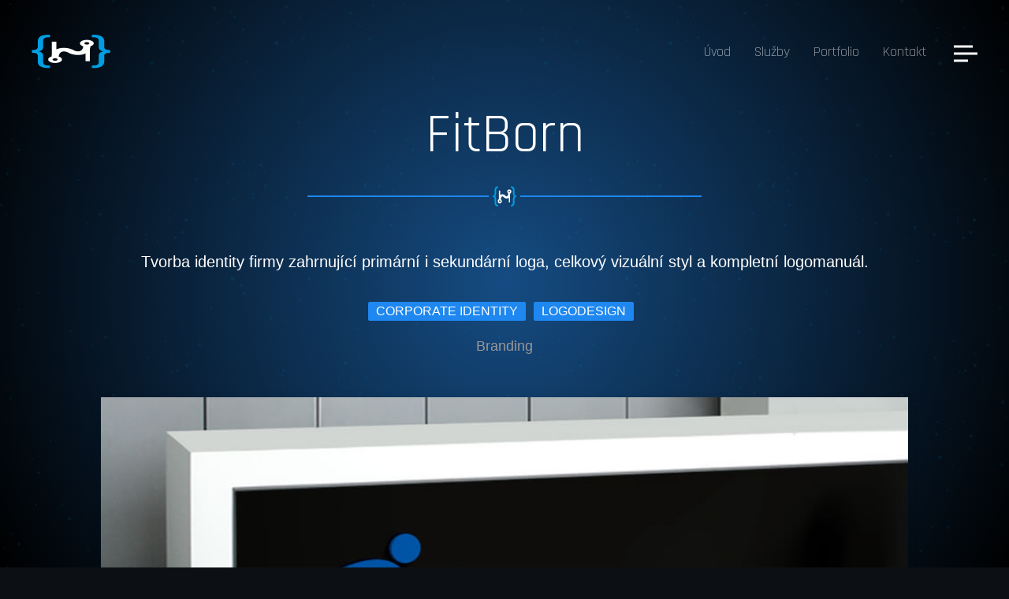

--- FILE ---
content_type: text/html; charset=UTF-8
request_url: https://martin-svoboda.cz/bs-portfolio/fitborn/
body_size: 9477
content:
<!DOCTYPE html>
<html lang="cs">
<head>
	<meta charset="UTF-8"/>
	<meta name="viewport" content="width=device-width, initial-scale=1"/>
		<title>FitBorn &#8211; {Martin Svoboda}</title>
<meta name='robots' content='max-image-preview:large' />
<link rel='dns-prefetch' href='//ajax.googleapis.com' />
<link rel='dns-prefetch' href='//www.google.com' />
<link rel='dns-prefetch' href='//s.w.org' />
<link rel="alternate" type="application/rss+xml" title="{Martin Svoboda} &raquo; RSS zdroj" href="https://martin-svoboda.cz/feed/" />
<link rel="alternate" type="application/rss+xml" title="{Martin Svoboda} &raquo; RSS komentářů" href="https://martin-svoboda.cz/comments/feed/" />
		<script type="text/javascript">
			window._wpemojiSettings = {"baseUrl":"https:\/\/s.w.org\/images\/core\/emoji\/13.0.1\/72x72\/","ext":".png","svgUrl":"https:\/\/s.w.org\/images\/core\/emoji\/13.0.1\/svg\/","svgExt":".svg","source":{"wpemoji":"https:\/\/martin-svoboda.cz\/wp-includes\/js\/wp-emoji.js?ver=5.7.14","twemoji":"https:\/\/martin-svoboda.cz\/wp-includes\/js\/twemoji.js?ver=5.7.14"}};
			/**
 * @output wp-includes/js/wp-emoji-loader.js
 */

( function( window, document, settings ) {
	var src, ready, ii, tests;

	// Create a canvas element for testing native browser support of emoji.
	var canvas = document.createElement( 'canvas' );
	var context = canvas.getContext && canvas.getContext( '2d' );

	/**
	 * Checks if two sets of Emoji characters render the same visually.
	 *
	 * @since 4.9.0
	 *
	 * @private
	 *
	 * @param {number[]} set1 Set of Emoji character codes.
	 * @param {number[]} set2 Set of Emoji character codes.
	 *
	 * @return {boolean} True if the two sets render the same.
	 */
	function emojiSetsRenderIdentically( set1, set2 ) {
		var stringFromCharCode = String.fromCharCode;

		// Cleanup from previous test.
		context.clearRect( 0, 0, canvas.width, canvas.height );
		context.fillText( stringFromCharCode.apply( this, set1 ), 0, 0 );
		var rendered1 = canvas.toDataURL();

		// Cleanup from previous test.
		context.clearRect( 0, 0, canvas.width, canvas.height );
		context.fillText( stringFromCharCode.apply( this, set2 ), 0, 0 );
		var rendered2 = canvas.toDataURL();

		return rendered1 === rendered2;
	}

	/**
	 * Detects if the browser supports rendering emoji or flag emoji.
	 *
	 * Flag emoji are a single glyph made of two characters, so some browsers
	 * (notably, Firefox OS X) don't support them.
	 *
	 * @since 4.2.0
	 *
	 * @private
	 *
	 * @param {string} type Whether to test for support of "flag" or "emoji".
	 *
	 * @return {boolean} True if the browser can render emoji, false if it cannot.
	 */
	function browserSupportsEmoji( type ) {
		var isIdentical;

		if ( ! context || ! context.fillText ) {
			return false;
		}

		/*
		 * Chrome on OS X added native emoji rendering in M41. Unfortunately,
		 * it doesn't work when the font is bolder than 500 weight. So, we
		 * check for bold rendering support to avoid invisible emoji in Chrome.
		 */
		context.textBaseline = 'top';
		context.font = '600 32px Arial';

		switch ( type ) {
			case 'flag':
				/*
				 * Test for Transgender flag compatibility. This flag is shortlisted for the Emoji 13 spec,
				 * but has landed in Twemoji early, so we can add support for it, too.
				 *
				 * To test for support, we try to render it, and compare the rendering to how it would look if
				 * the browser doesn't render it correctly (white flag emoji + transgender symbol).
				 */
				isIdentical = emojiSetsRenderIdentically(
					[ 0x1F3F3, 0xFE0F, 0x200D, 0x26A7, 0xFE0F ],
					[ 0x1F3F3, 0xFE0F, 0x200B, 0x26A7, 0xFE0F ]
				);

				if ( isIdentical ) {
					return false;
				}

				/*
				 * Test for UN flag compatibility. This is the least supported of the letter locale flags,
				 * so gives us an easy test for full support.
				 *
				 * To test for support, we try to render it, and compare the rendering to how it would look if
				 * the browser doesn't render it correctly ([U] + [N]).
				 */
				isIdentical = emojiSetsRenderIdentically(
					[ 0xD83C, 0xDDFA, 0xD83C, 0xDDF3 ],
					[ 0xD83C, 0xDDFA, 0x200B, 0xD83C, 0xDDF3 ]
				);

				if ( isIdentical ) {
					return false;
				}

				/*
				 * Test for English flag compatibility. England is a country in the United Kingdom, it
				 * does not have a two letter locale code but rather an five letter sub-division code.
				 *
				 * To test for support, we try to render it, and compare the rendering to how it would look if
				 * the browser doesn't render it correctly (black flag emoji + [G] + [B] + [E] + [N] + [G]).
				 */
				isIdentical = emojiSetsRenderIdentically(
					[ 0xD83C, 0xDFF4, 0xDB40, 0xDC67, 0xDB40, 0xDC62, 0xDB40, 0xDC65, 0xDB40, 0xDC6E, 0xDB40, 0xDC67, 0xDB40, 0xDC7F ],
					[ 0xD83C, 0xDFF4, 0x200B, 0xDB40, 0xDC67, 0x200B, 0xDB40, 0xDC62, 0x200B, 0xDB40, 0xDC65, 0x200B, 0xDB40, 0xDC6E, 0x200B, 0xDB40, 0xDC67, 0x200B, 0xDB40, 0xDC7F ]
				);

				return ! isIdentical;
			case 'emoji':
				/*
				 * So easy, even a baby could do it!
				 *
				 *  To test for Emoji 13 support, try to render a new emoji: Man Feeding Baby.
				 *
				 * The Man Feeding Baby emoji is a ZWJ sequence combining 👨 Man, a Zero Width Joiner and 🍼 Baby Bottle.
				 *
				 * 0xD83D, 0xDC68 == Man emoji.
				 * 0x200D == Zero-Width Joiner (ZWJ) that links the two code points for the new emoji or
				 * 0x200B == Zero-Width Space (ZWS) that is rendered for clients not supporting the new emoji.
				 * 0xD83C, 0xDF7C == Baby Bottle.
				 *
				 * When updating this test for future Emoji releases, ensure that individual emoji that make up the
				 * sequence come from older emoji standards.
				 */
				isIdentical = emojiSetsRenderIdentically(
					[0xD83D, 0xDC68, 0x200D, 0xD83C, 0xDF7C],
					[0xD83D, 0xDC68, 0x200B, 0xD83C, 0xDF7C]
				);

				return ! isIdentical;
		}

		return false;
	}

	/**
	 * Adds a script to the head of the document.
	 *
	 * @ignore
	 *
	 * @since 4.2.0
	 *
	 * @param {Object} src The url where the script is located.
	 * @return {void}
	 */
	function addScript( src ) {
		var script = document.createElement( 'script' );

		script.src = src;
		script.defer = script.type = 'text/javascript';
		document.getElementsByTagName( 'head' )[0].appendChild( script );
	}

	tests = Array( 'flag', 'emoji' );

	settings.supports = {
		everything: true,
		everythingExceptFlag: true
	};

	/*
	 * Tests the browser support for flag emojis and other emojis, and adjusts the
	 * support settings accordingly.
	 */
	for( ii = 0; ii < tests.length; ii++ ) {
		settings.supports[ tests[ ii ] ] = browserSupportsEmoji( tests[ ii ] );

		settings.supports.everything = settings.supports.everything && settings.supports[ tests[ ii ] ];

		if ( 'flag' !== tests[ ii ] ) {
			settings.supports.everythingExceptFlag = settings.supports.everythingExceptFlag && settings.supports[ tests[ ii ] ];
		}
	}

	settings.supports.everythingExceptFlag = settings.supports.everythingExceptFlag && ! settings.supports.flag;

	// Sets DOMReady to false and assigns a ready function to settings.
	settings.DOMReady = false;
	settings.readyCallback = function() {
		settings.DOMReady = true;
	};

	// When the browser can not render everything we need to load a polyfill.
	if ( ! settings.supports.everything ) {
		ready = function() {
			settings.readyCallback();
		};

		/*
		 * Cross-browser version of adding a dom ready event.
		 */
		if ( document.addEventListener ) {
			document.addEventListener( 'DOMContentLoaded', ready, false );
			window.addEventListener( 'load', ready, false );
		} else {
			window.attachEvent( 'onload', ready );
			document.attachEvent( 'onreadystatechange', function() {
				if ( 'complete' === document.readyState ) {
					settings.readyCallback();
				}
			} );
		}

		src = settings.source || {};

		if ( src.concatemoji ) {
			addScript( src.concatemoji );
		} else if ( src.wpemoji && src.twemoji ) {
			addScript( src.twemoji );
			addScript( src.wpemoji );
		}
	}

} )( window, document, window._wpemojiSettings );
		</script>
		<style type="text/css">
img.wp-smiley,
img.emoji {
	display: inline !important;
	border: none !important;
	box-shadow: none !important;
	height: 1em !important;
	width: 1em !important;
	margin: 0 .07em !important;
	vertical-align: -0.1em !important;
	background: none !important;
	padding: 0 !important;
}
</style>
	<link rel='stylesheet' id='wp-block-library-css'  href='https://martin-svoboda.cz/wp-includes/css/dist/block-library/style.css?ver=5.7.14' type='text/css' media='all' />
<link rel='stylesheet' id='wp-block-library-theme-css'  href='https://martin-svoboda.cz/wp-includes/css/dist/block-library/theme.css?ver=5.7.14' type='text/css' media='all' />
<link rel='stylesheet' id='contact-form-7-css'  href='https://martin-svoboda.cz/wp-content/plugins/contact-form-7/includes/css/styles.css?ver=5.5.2' type='text/css' media='all' />
<link rel='stylesheet' id='lbwps-styles-photoswipe-css'  href='https://martin-svoboda.cz/wp-content/plugins/lightbox-photoswipe/src/lib/photoswipe.css?ver=3.2.3' type='text/css' media='all' />
<link rel='stylesheet' id='lbwps-styles-css'  href='https://martin-svoboda.cz/wp-content/plugins/lightbox-photoswipe/src/lib/skins/default/skin.css?ver=3.2.3' type='text/css' media='all' />
<link rel='stylesheet' id='parent-style-css'  href='https://martin-svoboda.cz/wp-content/themes/bs-core-theme/style.css?ver=5.7.14' type='text/css' media='all' />
<link rel='stylesheet' id='uikit-css'  href='https://martin-svoboda.cz/wp-content/themes/bs-core-theme/uikit/css/uikit.min.css?ver=5.7.14' type='text/css' media='all' />
<link rel='stylesheet' id='style-css'  href='https://martin-svoboda.cz/wp-content/themes/bs-child-bezva-studio/style.css?ver=1.0.0' type='text/css' media='all' />
<script type='text/javascript' src='https://ajax.googleapis.com/ajax/libs/jquery/3.4.1/jquery.min.js' id='jquery3-js'></script>
<script type='text/javascript' src='https://martin-svoboda.cz/wp-content/themes/bs-core-theme/js/theme.js' id='bs_theme-js'></script>
<script type='text/javascript' src='https://martin-svoboda.cz/wp-content/themes/bs-core-theme/uikit/js/uikit.min.js' id='uikit-js'></script>
<script type='text/javascript' src='https://martin-svoboda.cz/wp-content/themes/bs-core-theme/uikit/js/uikit-icons.min.js' id='icons-js'></script>
<link rel="https://api.w.org/" href="https://martin-svoboda.cz/wp-json/" /><link rel="alternate" type="application/json" href="https://martin-svoboda.cz/wp-json/wp/v2/bs-portfolio/38" /><link rel="EditURI" type="application/rsd+xml" title="RSD" href="https://martin-svoboda.cz/xmlrpc.php?rsd" />
<link rel="wlwmanifest" type="application/wlwmanifest+xml" href="https://martin-svoboda.cz/wp-includes/wlwmanifest.xml" /> 
<meta name="generator" content="WordPress 5.7.14" />
<link rel="canonical" href="https://martin-svoboda.cz/bs-portfolio/fitborn/" />
<link rel='shortlink' href='https://martin-svoboda.cz/?p=38' />
<link rel="alternate" type="application/json+oembed" href="https://martin-svoboda.cz/wp-json/oembed/1.0/embed?url=https%3A%2F%2Fmartin-svoboda.cz%2Fbs-portfolio%2Ffitborn%2F" />
<link rel="alternate" type="text/xml+oembed" href="https://martin-svoboda.cz/wp-json/oembed/1.0/embed?url=https%3A%2F%2Fmartin-svoboda.cz%2Fbs-portfolio%2Ffitborn%2F&#038;format=xml" />
<style id="bs_core_theme_css" type="text/css">
:root {
  --themecolor-primary: #1e87f0;
  --themecolor-primary-hover: #0f7ae5;
  --themecolor-secondary: #06080f;
  --themecolor-secondary-hover: #151515;
  --themecolor-site-background: #0c1014;
  --themecolor-content-background: transparent;
}
.bs-site-container .uk-container {max-width: 1280px;}


body.custom-background {background-image: none!important;}
@media (min-width: 960px) {
  body {padding-top: 0;  padding-bottom: 0;}
}

</style><link rel="icon" href="https://martin-svoboda.cz/wp-content/uploads/2020/01/cropped-bs_ico_in_v100-32x32.png" sizes="32x32" />
<link rel="icon" href="https://martin-svoboda.cz/wp-content/uploads/2020/01/cropped-bs_ico_in_v100-192x192.png" sizes="192x192" />
<link rel="apple-touch-icon" href="https://martin-svoboda.cz/wp-content/uploads/2020/01/cropped-bs_ico_in_v100-180x180.png" />
<meta name="msapplication-TileImage" content="https://martin-svoboda.cz/wp-content/uploads/2020/01/cropped-bs_ico_in_v100-270x270.png" />
		<style type="text/css" id="wp-custom-css">
			.site-branding img {
	max-height:50px;
}		</style>
		
	<!-- Global site tag (gtag.js) - Google Analytics -->
<script async src="https://www.googletagmanager.com/gtag/js?id=UA-120147038-1"></script>
<script>
  window.dataLayer = window.dataLayer || [];
  function gtag(){dataLayer.push(arguments);}
  gtag('js', new Date());

  gtag('config', 'UA-120147038-1');
</script>

</head>


<body id="body" class="bs-portfolio-template-default single single-bs-portfolio postid-38 wp-custom-logo wp-embed-responsive">

	<!-- <section id="preloader-section" class="uk-flex uk-flex-middle uk-position-relative">
	  <div id="preloader" class="uk-container uk-text-center" >
	    <span uk-spinner="ratio: 4.5"></span>
	  </div>
	</section> -->


	
	    <div id="bs-navbar" uk-sticky="sel-target: .uk-navbar-container; cls-active: uk-navbar-sticky;">

<nav id="bs-site-nav" class="uk-navbar-container uk-navbar-transparent" uk-navbar style="position: relative; z-index: 980;">
	<div class="uk-navbar-left uk-card uk-card-body">

		<div class="site-branding bs-margin">
			<a href="https://martin-svoboda.cz/" rel="home"><img src="https://martin-svoboda.cz/wp-content/uploads/2020/01/bs_ico_in_v100.png" alt="{Martin Svoboda}" loading="lazy"></a>		</div>

	</div>
	<div class="uk-navbar-right uk-card uk-card-body uk-light">
		<div class="menu-hlavni-container"><ul class="uk-navbar-nav uk-light uk-margin-right uk-visible@m" uk-scrollspy-nav="closest: li; scroll: true"><li id="menu-item-224" class="uk-hidden menu-item menu-item-type-custom menu-item-object-custom menu-item-224"><a href="#content">Content</a></li>
<li id="menu-item-54" class="menu-item menu-item-type-post_type menu-item-object-page menu-item-home menu-item-54"><a href="https://martin-svoboda.cz/">Úvod</a></li>
<li id="menu-item-174" class="menu-item menu-item-type-post_type menu-item-object-page menu-item-has-children menu-item-174"><a href="https://martin-svoboda.cz/sluzby/">Služby</a>
<ul class="uk-navbar-dropdown uk-nav uk-navbar-dropdown-nav">
	<li id="menu-item-180" class="menu-item menu-item-type-post_type menu-item-object-page menu-item-180"><a href="https://martin-svoboda.cz/sluzby/webdesign-stranek-a-eshopu/">Webdesign</a></li>
	<li id="menu-item-175" class="menu-item menu-item-type-post_type menu-item-object-page menu-item-175"><a href="https://martin-svoboda.cz/sluzby/tvorba-webovych-stranek-a-e-shopu/">Tvorba webu</a></li>
	<li id="menu-item-176" class="menu-item menu-item-type-post_type menu-item-object-page menu-item-176"><a href="https://martin-svoboda.cz/sluzby/sprava-webovych-stranek-a-e-shopu/">Správa webu</a></li>
	<li id="menu-item-179" class="menu-item menu-item-type-post_type menu-item-object-page menu-item-179"><a href="https://martin-svoboda.cz/sluzby/tvorba-loga-a-idetity-znacky/">Branding</a></li>
	<li id="menu-item-178" class="menu-item menu-item-type-post_type menu-item-object-page menu-item-178"><a href="https://martin-svoboda.cz/sluzby/fotograficke-a-audiovizualni-sluzby/">Foto a video</a></li>
	<li id="menu-item-177" class="menu-item menu-item-type-post_type menu-item-object-page menu-item-177"><a href="https://martin-svoboda.cz/sluzby/dalsi-graficke-a-vizualni-sluzby/">Další služby</a></li>
</ul>
</li>
<li id="menu-item-18" class="menu-item menu-item-type-post_type menu-item-object-page menu-item-18"><a href="https://martin-svoboda.cz/portfolio/">Portfolio</a></li>
<li id="menu-item-222" class="menu-item menu-item-type-custom menu-item-object-custom menu-item-home menu-item-222"><a href="https://martin-svoboda.cz/#kontakt">Kontakt</a></li>
</ul></div>		
		<div class="bs-margin"><a uk-navbar-toggle-icon href="#modal-center" uk-toggle></a></div>
	</div>
</nav>
</div>

<div id="bs-sidebar-nav" style="display:none;">
  <div class="uk-position-large uk-position-top-left uk-position-fixed">
    <div class="site-branding uk-margin-xlarge-right">
      <a href="https://martin-svoboda.cz/" rel="home"><img src="https://martin-svoboda.cz/wp-content/uploads/2020/01/bs_ico_in_v100.png" alt="{Martin Svoboda}" loading="lazy"></a>    </div>
  </div>

  <div class="uk-position-large uk-position-top-right uk-position-fixed"><a uk-navbar-toggle-icon href="#modal-center" uk-toggle></a></div>
</div>

<div id="modal-center" class="uk-flex-top uk-modal-container modal-menu" uk-modal>
    <div class="uk-modal-dialog uk-modal-body uk-margin-auto-vertical">

      <div class="menu-hlavni-container"><ul class="uk-nav uk-nav-default uk-light" uk-scrollspy-nav="closest: li; scroll: true"><li class="uk-hidden menu-item menu-item-type-custom menu-item-object-custom menu-item-224"><a href="#content">Content</a></li>
<li class="menu-item menu-item-type-post_type menu-item-object-page menu-item-home menu-item-54"><a href="https://martin-svoboda.cz/">Úvod</a></li>
<li class="menu-item menu-item-type-post_type menu-item-object-page menu-item-has-children menu-item-174"><a href="https://martin-svoboda.cz/sluzby/">Služby</a>
<ul class="sub-menu">
	<li class="menu-item menu-item-type-post_type menu-item-object-page menu-item-180"><a href="https://martin-svoboda.cz/sluzby/webdesign-stranek-a-eshopu/">Webdesign</a></li>
	<li class="menu-item menu-item-type-post_type menu-item-object-page menu-item-175"><a href="https://martin-svoboda.cz/sluzby/tvorba-webovych-stranek-a-e-shopu/">Tvorba webu</a></li>
	<li class="menu-item menu-item-type-post_type menu-item-object-page menu-item-176"><a href="https://martin-svoboda.cz/sluzby/sprava-webovych-stranek-a-e-shopu/">Správa webu</a></li>
	<li class="menu-item menu-item-type-post_type menu-item-object-page menu-item-179"><a href="https://martin-svoboda.cz/sluzby/tvorba-loga-a-idetity-znacky/">Branding</a></li>
	<li class="menu-item menu-item-type-post_type menu-item-object-page menu-item-178"><a href="https://martin-svoboda.cz/sluzby/fotograficke-a-audiovizualni-sluzby/">Foto a video</a></li>
	<li class="menu-item menu-item-type-post_type menu-item-object-page menu-item-177"><a href="https://martin-svoboda.cz/sluzby/dalsi-graficke-a-vizualni-sluzby/">Další služby</a></li>
</ul>
</li>
<li class="menu-item menu-item-type-post_type menu-item-object-page menu-item-18"><a href="https://martin-svoboda.cz/portfolio/">Portfolio</a></li>
<li class="menu-item menu-item-type-custom menu-item-object-custom menu-item-home menu-item-222"><a href="https://martin-svoboda.cz/#kontakt">Kontakt</a></li>
</ul></div>
    </div>
</div>

<!--<nav id="bs-sidebar-nav">
  <div class="site-branding-container">
    <div class="site-branding">

    </div>
  </div>-->

  <!-- <div id="bs-center-menu" class="uk-visible@s">
    <section>
      <br />
<b>Warning</b>:  Use of undefined constant php - assumed 'php' (this will throw an Error in a future version of PHP) in <b>/data/web/virtuals/292013/virtual/www/domains/martin-svoboda.cz/wp-content/themes/bs-child-bezva-studio/template-parts/navbar.php</b> on line <b>101</b><br />
    </section>
  </div> -->
</nav>
<div class="uk-overflow-hidden">

	<div class="bs-site-container " -uk-scrollspy="cls:uk-animation-slide-bottom-medium">

		
<section id="title" class="">

		<div class="uk-container uk-container-center uk-margin-medium-bottom uk-text-center uk-light">
			<div class="">
				<h1 class="headline" style="color: # !important;">
					<span class=""> FitBorn</span>
				</h1>
				<div class="bs-divider"></div>
			</div>
		</div>

</section>


<section id="content" class="uk-padding-remove-top uk-card uk-card-body" uk-height-viewport="offset-top: true;offset-bottom: true;">
<div class="uk-container uk-container-center uk-padding-remove">


	<section class="uk-container uk-container-center">

		<div class="uk-margin-large-bottom uk-align-center" style="max-width:1024px;">

        <div class="uk-card uk-card-small uk-margin-medium-bottom uk-text-center">


          <div class="uk-card-header">
            <p>Tvorba identity firmy zahrnující primární i sekundární loga, celkový vizuální styl a kompletní logomanuál.</p>
          </div>

          <div class="uk-card-header">
                                    
                        <p class="uk-margin-remove-bottom uk-margin-small-top"><span class="uk-label uk-margin-small-right uk-margin-small-bottom">Corporate identity</span><span class="uk-label uk-margin-small-right uk-margin-small-bottom">Logodesign</span></p>
                        <p class="uk-text-meta uk-margin-remove-bottom uk-margin-small-top">
              Branding            </p>

            
          </div>

        </div>

						<div class="uk-card uk-card-default uk-card-small">
                            <div class="uk-card-media-top">
                <img width="907" height="544" src="https://martin-svoboda.cz/wp-content/uploads/2016/06/fitborn.jpg" class="attachment-large size-large wp-post-image" alt="" loading="lazy" srcset="https://martin-svoboda.cz/wp-content/uploads/2016/06/fitborn.jpg 907w, https://martin-svoboda.cz/wp-content/uploads/2016/06/fitborn-300x180.jpg 300w, https://martin-svoboda.cz/wp-content/uploads/2016/06/fitborn-768x461.jpg 768w" sizes="(max-width: 907px) 100vw, 907px" />              </div>
              
							<p><img loading="lazy" class="aligncenter size-large wp-image-89" src="https://martin-svoboda.cz/wp-content/uploads/2016/06/Fitborn-anual-1024x735.png" alt="" width="1024" height="735" srcset="https://martin-svoboda.cz/wp-content/uploads/2016/06/Fitborn-anual-1024x735.png 1024w, https://martin-svoboda.cz/wp-content/uploads/2016/06/Fitborn-anual-300x215.png 300w, https://martin-svoboda.cz/wp-content/uploads/2016/06/Fitborn-anual-768x551.png 768w, https://martin-svoboda.cz/wp-content/uploads/2016/06/Fitborn-anual.png 1200w" sizes="(max-width: 1024px) 100vw, 1024px" /><img loading="lazy" class="aligncenter size-large wp-image-90" src="https://martin-svoboda.cz/wp-content/uploads/2016/06/Fitborn-manual2-1024x735.png" alt="" width="1024" height="735" srcset="https://martin-svoboda.cz/wp-content/uploads/2016/06/Fitborn-manual2-1024x735.png 1024w, https://martin-svoboda.cz/wp-content/uploads/2016/06/Fitborn-manual2-300x215.png 300w, https://martin-svoboda.cz/wp-content/uploads/2016/06/Fitborn-manual2-768x551.png 768w, https://martin-svoboda.cz/wp-content/uploads/2016/06/Fitborn-manual2.png 1200w" sizes="(max-width: 1024px) 100vw, 1024px" /></p>

              <div class="uk-card-footer">
              Share:              <a class="uk-icon-link" uk-icon="facebook" href="https://www.facebook.com/sharer.php?u=https%3A%2F%2Fmartin-svoboda.cz%2Fbs-portfolio%2Ffitborn%2F" target="_blank"></a>
              <a class="uk-icon-link" uk-icon="twitter" href="https://twitter.com/intent/tweet?text=FitBorn+https://martin-svoboda.cz/bs-portfolio/fitborn/" target="_blank"></a>

                              <a class="uk-icon-link" uk-icon="pinterest" href="http://pinterest.com/pin/create/link/?url=https%3A%2F%2Fmartin-svoboda.cz%2Fbs-portfolio%2Ffitborn%2F" target="_blank"></a>
              
              <a class="uk-icon-link" uk-icon="mail" href="mailto:?subject=FitBorn&body=FitBorn: https://martin-svoboda.cz/bs-portfolio/fitborn/"></a>

              </div>

						</div>
						<div class="uk-card uk-card-small uk-margin-top">
													</div>

		</div>

    <!-- Pagination -->

    
		<ul class="uk-pagination">
			<li></li>
			<li class="uk-margin-auto-left"></li>
		</ul>
		<!--end Pagination-->

	</section>


<script>
$('.single-bs-portfolio #content .uk-card-default p').each(function(i){          // For each paragraph
    if ( ($(this).find('img').length) &&     // If there's an image
         (!$.trim($(this).text()).length))   // and there's no text
    {
        $(this).addClass('fullimg');         // Add a special CSS class
    }
});
</script>




</div></section>

  <section id="kontakt" class="uk-section uk-position-relative uk-padding-remove">
  	<div class="uk-flex uk-flex-middle" uk-height-viewport>

  	<div class="uk-container uk-margin-large-top" style="width:100%; max-width:1000px">
  		<div class="uk-section uk-section-small">

  			<h2 uk-parallax="y: -150,0; scale: 3,1; blur:3,0; viewport: 0.5;">Kontaktujte mě</h2>

  			<div class="uk-grid-large uk-flex uk-flex-center" uk-grid>
  				<div class="uk-text-center uk-width-auto@s" uk-parallax="opacity: 0,1; scale: 0.5,1; viewport: 0.3;">
  							<div class="uk-width-small" style="margin-left:auto; margin-right:auto;">
  								<div class="bs-image uk-position-relative">
  									<img width="500" height="500" src="/wp-content/themes/bs-child-bezva-studio/img/BS_Martin_2.jpg" alt="Martin Svoboda" loading="lazy">
  								</div>
  							</div>
  							<p class="uk-text-lead">Martin Svoboda</p>
  							<ul class="uk-list">
  								<li>IČO: 87593254</li>
  								<li><span class="uk-margin-small-right uk-icon" uk-icon="home"></span> Chocerady 50, 257 24</li>
  								<li><span class="uk-margin-small-right uk-icon" uk-icon="mail"></span> <a href="#" class="cryptedmail"
     data-name="ja"
     data-domain="martin-svoboda"
     data-tld="cz"
     onclick="window.location.href = 'mailto:' + this.dataset.name + '@' + this.dataset.domain + '.' + this.dataset.tld; return false;"></a></li>
  								<li><span class="uk-margin-small-right uk-icon" uk-icon="phone"></span> +420 608 811 989</li>
  								<li><span class="uk-margin-small-right uk-icon" uk-icon="whatsapp"></span> +420 608 811 989</li>
  							</ul>

  								<a class="uk-icon-button uk-margin-small-right" href="https://www.facebook.com/martiran/" uk-icon="facebook" target="_blank"></a><a class="uk-icon-button uk-margin-small-right" href="https://github.com/Bezvastudio" uk-icon="github" target="_blank"></a><a class="uk-icon-button uk-margin-small-right" href="https://profiles.wordpress.org/martinsvoboda/" uk-icon="wordpress" target="_blank"></a>  				</div>
  				<div  class="uk-width-expand@s uk-width-xlarge@m" uk-parallax="opacity: 0,1; x: -100,0; viewport: 0.3;">

  <div role="form" class="wpcf7" id="wpcf7-f242-o1" lang="cs-CZ" dir="ltr">
<div class="screen-reader-response"><p role="status" aria-live="polite" aria-atomic="true"></p> <ul></ul></div>
<form action="/bs-portfolio/fitborn/#wpcf7-f242-o1" method="post" class="wpcf7-form init" novalidate="novalidate" data-status="init">
<div style="display: none;">
<input type="hidden" name="_wpcf7" value="242" />
<input type="hidden" name="_wpcf7_version" value="5.5.2" />
<input type="hidden" name="_wpcf7_locale" value="cs_CZ" />
<input type="hidden" name="_wpcf7_unit_tag" value="wpcf7-f242-o1" />
<input type="hidden" name="_wpcf7_container_post" value="0" />
<input type="hidden" name="_wpcf7_posted_data_hash" value="" />
<input type="hidden" name="_wpcf7_recaptcha_response" value="" />
</div>
<p><span class="wpcf7-form-control-wrap jmeno"><input type="text" name="jmeno" value="" size="40" class="wpcf7-form-control wpcf7-text wpcf7-validates-as-required uk-input" aria-required="true" aria-invalid="false" placeholder="Vaše jméno" /></span></p>
<p><span class="wpcf7-form-control-wrap email"><input type="email" name="email" value="" size="40" class="wpcf7-form-control wpcf7-text wpcf7-email wpcf7-validates-as-required wpcf7-validates-as-email uk-input" aria-required="true" aria-invalid="false" placeholder="Váš e-mail" /></span></p>
<p><span class="wpcf7-form-control-wrap predmet"><input type="text" name="predmet" value="" size="40" class="wpcf7-form-control wpcf7-text uk-input" aria-invalid="false" placeholder="Předmět" /></span></p>
<p><span class="wpcf7-form-control-wrap zprava"><textarea name="zprava" cols="40" rows="10" class="wpcf7-form-control wpcf7-textarea wpcf7-validates-as-required uk-textarea" aria-required="true" aria-invalid="false" placeholder="Vaše zpráva"></textarea></span></p>
<p><span class="wpcf7-form-control-wrap podminky"><span class="wpcf7-form-control wpcf7-acceptance"><span class="wpcf7-list-item"><label><input type="checkbox" name="podminky" value="1" aria-invalid="false" class="uk-checkbox" /><span class="wpcf7-list-item-label">Souhlasím se <a href="/ochrana-osobnich-udaju/">zpracováním osobních údajů</a> za účelem další komunikace nebo uzavření objednávky</span></label></span></span></span></p>
<div class="uk-text-small uk-text-meta"l>Tento web je chráněn pomocí reCAPTCHA a společností Google dle <a href="https://policies.google.com/privacy">Zásad ochrany osobních údajů</a> a platných <a href="https://policies.google.com/terms">smluvních podmínek</a>.</div>
<p><input type="submit" value="Odeslat" class="wpcf7-form-control has-spinner wpcf7-submit uk-button uk-button-primary" /></p>
<div class="wpcf7-response-output" aria-hidden="true"></div></form></div>
  				</div>
  			</div>

  		</div>
  	</div>
  	</div>
  </section>

  
</div>

  <section id="footer" class="uk-card uk-card-body">
     <div class="uk-padding-remove uk-text-right">

        &copy; 2026 <a href="http://www.bezvastudio.cz" target="_blank">{Bezva studio}</a>
      </div>
  </section>


  <div id="bs-parallax-background">
    <div class="bacground-dust-v1-container"><div class="bacground-dust-v1" uk-parallax="bgy: -150; target: #body; easing: 0"></div></div>
    <!--<div class="bacground-v0-container"><div class="bacground-v0" uk-parallax="bgy: -200; target: #body; easing: 0"></div></div>
    <div class="bacground-v1-container uk-visible@s"><div class="bacground-v1" uk-parallax="bgy: -400; target: #body; easing: 0"></div></div>
    <div class="bacground-v2-container uk-visible@m"><div class="bacground-v2" uk-parallax="bgy: -800; target: #body; easing: 0"></div></div>
    <div class="bacground-v3-container uk-visible@m"><div class="bacground-v3" uk-parallax="bgy: -1200; target: #body; easing: 0"></div></div>-->
  </div>

</div>

  <div id="offcanvas" class="uk-modal-full uk-modal" uk-modal>
        <div class="uk-modal-dialog" uk-height-viewport>
        <button class="uk-modal-close-full" type="button" uk-close></button>
		<div class="uk-position-center uk-position-large uk-text-center"><h3>Title</h3>
        <p>Lorem ipsum dolor sit amet, consectetur adipiscing elit, sed do eiusmod tempor incididunt ut labore et dolore magna aliqua. Ut enim ad minim veniam, quis nostrud exercitation ullamco laboris nisi ut aliquip ex ea commodo consequat.</p> </div></div></div>



	<!-- Theme Hook -->
	<div class="pswp" tabindex="-1" role="dialog" aria-hidden="true">
    <div class="pswp__bg"></div>
    <div class="pswp__scroll-wrap">
        <div class="pswp__container">
            <div class="pswp__item"></div>
            <div class="pswp__item"></div>
            <div class="pswp__item"></div>
        </div>
        <div class="pswp__ui pswp__ui--hidden">
            <div class="pswp__top-bar">
                <div class="pswp__counter"></div>
                <button class="pswp__button pswp__button--close" title="Zavřít (Esc)"></button>
                <button class="pswp__button pswp__button--share" title="Sdílet"></button>
                <button class="pswp__button pswp__button--fs" title="Přepnout na celou obrazovku"></button>
                <button class="pswp__button pswp__button--zoom" title="Přiblížit/oddálit"></button>
                <div class="pswp__preloader">
                    <div class="pswp__preloader__icn">
                      <div class="pswp__preloader__cut">
                        <div class="pswp__preloader__donut"></div>
                      </div>
                    </div>
                </div>
            </div>
            <div class="pswp__share-modal pswp__share-modal--hidden pswp__single-tap">
                <div class="pswp__share-tooltip">
                </div> 
            </div>
            <button class="pswp__button pswp__button--arrow--left" title="Předchozí (šipka doleva)"></button>
            <button class="pswp__button pswp__button--arrow--right" title="Další (šipka doprava)"></button>
            <div class="pswp__caption">
                <div class="pswp__caption__center"></div>
            </div>
        </div>
    </div>
</div><script type='text/javascript' src='https://martin-svoboda.cz/wp-includes/js/dist/vendor/wp-polyfill.js?ver=7.4.4' id='wp-polyfill-js'></script>
<script type='text/javascript' id='wp-polyfill-js-after'>
( 'fetch' in window ) || document.write( '<script src="https://martin-svoboda.cz/wp-includes/js/dist/vendor/wp-polyfill-fetch.js?ver=3.0.0"></scr' + 'ipt>' );( document.contains ) || document.write( '<script src="https://martin-svoboda.cz/wp-includes/js/dist/vendor/wp-polyfill-node-contains.js?ver=3.42.0"></scr' + 'ipt>' );( window.DOMRect ) || document.write( '<script src="https://martin-svoboda.cz/wp-includes/js/dist/vendor/wp-polyfill-dom-rect.js?ver=3.42.0"></scr' + 'ipt>' );( window.URL && window.URL.prototype && window.URLSearchParams ) || document.write( '<script src="https://martin-svoboda.cz/wp-includes/js/dist/vendor/wp-polyfill-url.js?ver=3.6.4"></scr' + 'ipt>' );( window.FormData && window.FormData.prototype.keys ) || document.write( '<script src="https://martin-svoboda.cz/wp-includes/js/dist/vendor/wp-polyfill-formdata.js?ver=3.0.12"></scr' + 'ipt>' );( Element.prototype.matches && Element.prototype.closest ) || document.write( '<script src="https://martin-svoboda.cz/wp-includes/js/dist/vendor/wp-polyfill-element-closest.js?ver=2.0.2"></scr' + 'ipt>' );( 'objectFit' in document.documentElement.style ) || document.write( '<script src="https://martin-svoboda.cz/wp-includes/js/dist/vendor/wp-polyfill-object-fit.js?ver=2.3.4"></scr' + 'ipt>' );
</script>
<script type='text/javascript' id='contact-form-7-js-extra'>
/* <![CDATA[ */
var wpcf7 = {"api":{"root":"https:\/\/martin-svoboda.cz\/wp-json\/","namespace":"contact-form-7\/v1"}};
/* ]]> */
</script>
<script type='text/javascript' src='https://martin-svoboda.cz/wp-content/plugins/contact-form-7/includes/js/index.js?ver=5.5.2' id='contact-form-7-js'></script>
<script type='text/javascript' src='https://martin-svoboda.cz/wp-content/plugins/lightbox-photoswipe/src/lib/photoswipe.js?ver=3.2.3' id='lbwps-photoswipe-js'></script>
<script type='text/javascript' src='https://martin-svoboda.cz/wp-content/plugins/lightbox-photoswipe/src/lib/photoswipe-ui-default.js?ver=3.2.3' id='lbwps-photoswipe-ui-js'></script>
<script type='text/javascript' id='lbwps-js-extra'>
/* <![CDATA[ */
var lbwpsOptions = {"label_facebook":"Sd\u00edlet na Facebooku","label_twitter":"Sd\u00edlet na Twitteru","label_pinterest":"P\u0159ipnout na Pintereset","label_download":"St\u00e1hnout obr\u00e1zek","label_copyurl":"Kop\u00edrovat URL obr\u00e1zku","share_facebook":"1","share_twitter":"1","share_pinterest":"1","share_download":"0","share_direct":"0","share_copyurl":"0","share_custom_label":"","share_custom_link":"","wheelmode":"close","close_on_drag":"1","history":"1","show_counter":"1","show_fullscreen":"1","show_zoom":"1","show_caption":"1","loop":"1","pinchtoclose":"1","taptotoggle":"1","spacing":"12","close_on_click":"1","fulldesktop":"0","use_alt":"0","desktop_slider":"1","idletime":"4000","hide_scrollbars":"1"};
/* ]]> */
</script>
<script type='text/javascript' src='https://martin-svoboda.cz/wp-content/plugins/lightbox-photoswipe/src/js/frontend.js?ver=3.2.3' id='lbwps-js'></script>
<script type='text/javascript' src='https://www.google.com/recaptcha/api.js?render=6LegtuIUAAAAAOgIoTbGKmxwYPjAIquOgb5pbBbm&#038;ver=3.0' id='google-recaptcha-js'></script>
<script type='text/javascript' id='wpcf7-recaptcha-js-extra'>
/* <![CDATA[ */
var wpcf7_recaptcha = {"sitekey":"6LegtuIUAAAAAOgIoTbGKmxwYPjAIquOgb5pbBbm","actions":{"homepage":"homepage","contactform":"contactform"}};
/* ]]> */
</script>
<script type='text/javascript' src='https://martin-svoboda.cz/wp-content/plugins/contact-form-7/modules/recaptcha/index.js?ver=5.5.2' id='wpcf7-recaptcha-js'></script>
<script type='text/javascript' src='https://martin-svoboda.cz/wp-includes/js/wp-embed.js?ver=5.7.14' id='wp-embed-js'></script>
<script type='text/javascript' src='https://martin-svoboda.cz/wp-content/themes/bs-child-bezva-studio/inc/functions.js' id='functions-js'></script>

<!-- <script type="text/javascript">
  $(window).on('load', function () {
    $('#preloader-section').addClass('loaded');
  });
</script> -->

</body>
</html>


--- FILE ---
content_type: text/css
request_url: https://martin-svoboda.cz/wp-content/themes/bs-core-theme/style.css?ver=5.7.14
body_size: 2033
content:
/*
 Theme Name: 		Bs Core Theme
 Theme URI: 		https://bezvastudio.cz/theme
 Author: 				{Bezva studio}
 Author URI: 		https://bezvastudio.cz
 Description: 	Základní šablona grafického studia {Bezva studio}
 Version: 			1.0.0 beta
 License: 			GNU General Public License v2 or later
 License URI: 	http://www.gnu.org/licenses/gpl-2.0.html
 Tags:          one-column, flexible-header, accessibility-ready, custom-colors, custom-menu, custom-logo, editor-style, featured-images, footer-widgets, sticky-post, threaded-comments, translation-ready
 Text Domain: 	bs_theme

 This theme, like WordPress, is licensed under the GPL.
 Use it to make something cool, have fun, and share what you learned with others.


/* Theme colors
=================================================*/
.uk-link, a { color: var(--themecolor-primary); }
.uk-link:hover, a:hover { color: var(--themecolor-primary-hover); }
.uk-card-primary, .uk-button-primary { background: var(--themecolor-primary); }
.uk-button-primary:hover { background: var(--themecolor-primary-hover); }
.uk-card-secondary, .uk-button-secondary { background: var(--themecolor-secondary);  }
.uk-button-secondary:hover { background: var(--themecolor-secondary-hover); }
html { background-color: var(--themecolor-site-background)!important; }
#content {background-color: var(--themecolor-content-background);}

/* Pseudo elements
=================================================*/
::selection {
    background: var(--themecolor-primary);
    color: #fff;
}

/* Required WP styles
=================================================*/
.wp-caption {
  margin-bottom: calc(1.5 * 1rem);
}
.wp-caption-text {
  color: #767676;
  font-size: 0.71111em;
  line-height: 1.6;
  margin: 0;
  padding: 0.5rem;
  text-align: center;
}
.gallery-caption {
  display: block;
  font-size: 0.71111em;
  line-height: 1.6;
  margin: 0;
  padding: 0.5rem;
}
.sticky {
  display: block;
}
.bypostauthor {
  display: block;
}

.alignleft {
  float: left;
  margin-right: 1rem;
}
.alignright {
  float: right;
  margin-left: 1rem;
}
.aligncenter {
  clear: both;
  display: block;
  margin-left: auto;
  margin-right: auto;
}
/* navbar
=================================================*/
.site-branding {
    padding: 0 15px;
    font-size: 1.5rem!important;
}
.site-branding h1.site-title {
    font-size: 1.5rem!important;
    margin: 0;
}
.site-branding img {
    max-height: 3em;
	max-width: 10em;
    width: auto;
    margin-right: 2em;
}
.uk-navbar-dropdown .uk-navbar-dropdown {
    display: block;
    position: relative;
    box-sizing: border-box;
    width: auto;
    padding-left: 20px;
    background: none;
    box-shadow: none;
}
.uk-navbar-dropdown.dropdown-large {
    width: 400px;
}

@media (max-width: 480px) {
	.uk-navbar-dropdown.dropdown-large {
		width: calc(100% - 40px);
	}
}

/* WordPress admin bar */
@media (min-width: 783px) {
	.admin-bar .uk-sticky-fixed .uk-navbar-sticky, .admin-bar #offcanvas, .admin-bar .uk-modal-full  {
		margin-top: 32px;
	}
	.admin-bar .uk-position-top {
    top: 32px;
	}
}

@media screen and (max-width: 782px) {
	.admin-bar .uk-sticky-fixed .uk-navbar-sticky, .admin-bar #offcanvas, .admin-bar .uk-modal-full {
		margin-top: 46px;
	}
	.admin-bar .uk-position-top {
    top: 46px;
	}
}

[class*=uk-position-bottom], [class*=uk-position-center], [class*=uk-position-left], [class*=uk-position-right], [class*=uk-position-top] {
    z-index: 9;
}



/* index headlines
=================================================*/
.uk-cover-container .home-cover-text-box {
    width: 640px;
    max-width: 100%;
}

@media (min-width: 640px) {
	.home-canvas {
		max-height: 800px
	}
	.home-cover-text-box .home-hedline {
		font-size: 2.8em;
	}
	.home-cover-text-box .home-subhedline {
		font-size: 1.3em;
	}
}

@media (max-width: 639px) {
	.home-canvas {
		height: auto;
		height: 500px
	}
	.home-cover-text-box .home-hedline {
		font-size: 2em;
	}
	.home-cover-text-box .home-subhedline {
		font-size: 1em;
	}
}

/* monochrome cover image
=================================================*/
.grayscale {
    -webkit-filter: grayscale(1);
    filter: grayscale(1);
}
/*.bs-colored-header {
    background-color: #39f;
}
.bs-colored-header img {
    filter: grayscale(100%) contrast(1);
    mix-blend-mode: multiply;
    opacity: 0.5;
}*/
.bs-colored-header::before {
    background-color: white;
    bottom: 0;
    content: '';
    height: 100%;
    left: 0;
    mix-blend-mode: darken;
    position: absolute;
    right: 0;
    top: 0;
    width: 100%;
    z-index: 1;
}
.cover-text {
    z-index: 3;
}

/* comments
=================================================*/
.uk-comment-list>:nth-child(n+2) {
    margin-top: 20px;
}
ul ul {
    list-style-type: none;
}
.comment-submenu-position {
    position: absolute;
    top: -18px;
    right: 0;
}
.comment-author-link>a {
    color: #999;
}
.comment-author-link>a:hover {
    color: #666;
    text-decoration: none;
}


.uk-card-title a {
    color: inherit;
}
.uk-card-media-top img {
    width: 100%;
}

.uk-card .uk-button {
    text-transform: none;
}

.widget .widget-title {
    font-size: 1.3rem;
}
.widget .screen-reader-text {
    display: none;
}
.widget form .uk-inline {
    display: inherit;
}
.uk-nav li>a {
    display: inline-block;
}
.widget_media_gallery .gallery-item {
    display: inline-block;
    width: calc( 50% - 4px);
    padding: 2px;
    margin: 0;
}
.widget #wp-calendar {
    width: 100%;
}

/* Box-shadow
=================================================*/
.bs-content-shadow-small {
  box-shadow: 0 0 10px rgba(0, 0, 0, 0.2);
}
.bs-content-shadow-medium {
  box-shadow: 0 0 15px rgba(0, 0, 0, 0.3);
}
.bs-content-shadow-large {
  box-shadow: 0 0 30px rgba(0, 0, 0, 0.4);
}
.bs-content-shadow-xlarge {
  box-shadow: 0 0 50px rgba(0, 0, 0, 0.5);
}

/*=================================================
forms
==================================================*/
div.wpcf7-response-output {
    margin: 15px 0;
    padding: 15px;
    border: none;
}
.uk-input:focus, .uk-select:focus, .uk-textarea:focus {
    border-color: var(--themecolor-primary);
}

span.wpcf7-list-item {
    position: relative;
    margin: 0 0 0 1.5em;
}
span.wpcf7-list-item .uk-checkbox {
    position: absolute;
    left: -1.5em;
    top: 10px;
}

.widget_wysija input[name="wysija[user][email]"] {
    width: 65%;
    height: 20px;
    margin-top: 20px;
}
.widget_wysija input[name="wysija[user][email]"] {
    padding: 4px 4px;
    border: 1px solid #dddddd;
    background: #ffffff;
    color: #444444;
    -webkit-transition: all linear 0.2s;
    transition: all linear 0.2s;
}
.widget_wysija input[name="wysija[user][email]"]:focus {
    border-color: #99baca;
    outline: 0;
    background: #F4FDFB;
    color: #444444;
}
/* submit */
 .wysija-submit-field {
    width: auto;
    float: right;
    cursor: pointer;
    border: none;
    color: #444444;
    display: inline-block;
    box-sizing: border-box;
    padding: 0 10px;
    background: #e5e5e5;
    vertical-align: middle;
    line-height: 30px;
    min-height: 30px;
    font-size: 1rem;
    text-decoration: none;
    text-align: center;
}
.wpcf7-submit, .wysija-submit-field:hover, .wpcf7-submit, .wysija-submit-field:focus {
    background-color: #ffffff;
    color: #444444;
    outline: none;
    text-decoration: none;
}
/* error */
.formErrorContent {
    margin-bottom: 15px;
    padding: 10px;
    background: #fff1f0;
    color: #d85030;
}
.widget_wysija .wysija-submit, .widget_wysija .wysija-paragraph {
    display: inline;
}


--- FILE ---
content_type: text/css
request_url: https://martin-svoboda.cz/wp-content/themes/bs-child-bezva-studio/style.css?ver=1.0.0
body_size: 4584
content:
/*
Theme Name:		Bs Child - Bezva studio
Theme URI:    https://bezvastudio.czDescription:	 Bs Child - Bezva studio is a child theme of Bs Core Theme.
Author:       {Bezva studio}
Author URI:   https://bezvastudio.cz
Template:		  bs-core-theme
Version:		  1.0.0
Text Domain:  bs_theme
*/


@import url('https://fonts.googleapis.com/css?family=Rajdhani&subset=latin-ext');
/*@import url('https://fonts.googleapis.com/css?family=Open+Sans:400,400i,700&subset=latin-ext');*/

html {
  /*font-family: 'Open Sans', sans-serif;
	font-weight: 400;
	background: rgb(20, 21, 23);*/
  font-size: 18px;
	color:white;
}

h1, h2, h3, .uk-h1, .uk-h2, .uk-h3  {
	font-family: 'Rajdhani', sans-serif;
	font-weight: 400;
	width: 100%;
}
h1, h2, .uk-h1, .uk-h2  {
	text-align: center;
}
.uk-text-lead  {
	font-family: 'Rajdhani', sans-serif;
	font-weight: 400;
}

.uk-label {
    font-size: 16px;
}

.uk-nav-default>li.uk-active>a, .uk-nav-default .uk-nav-sub li.uk-active>a,
.uk-nav-default>li>a:focus, .uk-nav-default>li>a:hover,
.uk-h1, .uk-h2, .uk-h3, .uk-h4, .uk-h5, .uk-h6, .uk-heading-2xlarge, .uk-heading-large, .uk-heading-medium, .uk-heading-small, .uk-heading-xlarge, h1, h2, h3, h4, h5, h6,
.uk-text-lead, .uk-tab>.uk-active>a,
.uk-subnav>.uk-active>a {
	color:white;
}

.uk-text-meta.uk-text-small {
    font-size: 12px;
}

.uk-width-medium {
    width: 350px;
}

.uk-button-text, .uk-button-text:hover {
  color: white;
}
.uk-button-text:focus {
  color: var(--themecolor-primary);
}

.uk-button-text::before {
    border-bottom: 1px solid var(--themecolor-primary);
}

.h2-button.uk-button-text::before {
    border-bottom: 2px solid var(--themecolor-primary);
	bottom: 20px;
}

.uk-background-secondary { background-color: var(--themecolor-secondary);}
.uk-background-secondary .uk-modal-close-full { background: transparent;}

/* Pseudo elements
----------------------------------------------------------------*/
::-webkit-scrollbar {
  width: 10px;
}

::-webkit-scrollbar-track {
  background: black;
}

::-webkit-scrollbar-thumb {
	border-radius: 5px;
	border-style: solid;
	border-color: var(--themecolor-site-background);
	border-width: 3px;
	background:  var(--themecolor-primary);
}

::-webkit-scrollbar-thumb:hover {
	width: 10px;
	border-color: var(--themecolor-primary-hover);
  background:  var(--themecolor-primary-hover);
}

/* Child theme style
----------------------------------------------------------------*/

.bs-name:before {
    content: "{";
	position: relative;
    margin-right: 3px;
    left: 0px;
    color: #1e87f0;
}
.bs-name:after {
    content: "}";
	position: relative;
    margin-left: 3px;
    right: 0px;
    color: #1e87f0;
}

.bs-image>img, .bs-image .img, .bs-image a>img, .bs-image a .img {
    transform: scale(0.9) rotate(-0.03turn);
	transition: transform 1s;
}

.bs-transform-image:hover .bs-image a>img, .bs-transform-image:hover .bs-image a .img {
    transform: scale(1) rotate(0turn);
}

.bs-image:before, .bs-image:after {
	position: absolute;
	content: "";
	height: 50%;
	width: 20%;
	background: url(img/bs-bracket.svg) no-repeat;
	z-index: 5;
}
.bs-image:before {
    left: auto;
    top: 70%;
    transform: translate(-25%, -50%);
	transition: all 1s;
}
.bs-image:after {
    right: 0;
    top: 30%;
    transform: translate(20%, -50%) rotate(180deg);
	transition: all 1s;
}

.bs-transform-image:hover .bs-image:before {
    top: 50%;
}
.bs-transform-image:hover .bs-image:after {
    top: 50%;
}

.bs-image a .img .uk-position-cover{
    opacity: 0;
	transition: opacity 1s;
}
.bs-transform-image:hover .bs-image a .img .uk-position-cover {
    opacity: 0.7;
}

.bs-image a .img .bs-cover-text div {
    opacity: 0;
	transform: scale(0.1);
	transition: all 1s;
}
.bs-transform-image:hover .bs-image a .img .bs-cover-text div {
    opacity: 1;
	transform: scale(1);
}

.uk-slider .bs-transform-image .bs-image {
	transform: scale(.9);
}

.bs-square-portfolio {
    width: 100%;
    padding-top: 100%;
}
/*@media screen and (min-width: 960px) {
  .bs-square-portfolio {
    width: 32.5vw;
    height: 32.5vw;
  }
}
@media screen and (min-width: 1200px) {
  .bs-square-portfolio {
    width: 18.7vw;
    height: 18.7vw;
  }
}*/

.single-bs-portfolio #content .uk-card-default p,
.single-bs-portfolio #content .uk-card-default h1,
.single-bs-portfolio #content .uk-card-default h2,
.single-bs-portfolio #content .uk-card-default h3,
.single-bs-portfolio #content .uk-card-default h4,
.single-bs-portfolio #content .uk-card-default h5,
.single-bs-portfolio #content .uk-card-default .gallery,
.single-bs-portfolio #content .wp-block-gallery,
.single-bs-portfolio #content .wp-block-columns {
    padding: 0 20px;
}
.single-bs-portfolio #content .uk-card-default p.fullimg {
  padding: 0;
  margin: 0;
}
.single-bs-portfolio #content .uk-card-default p.fullimg img {
  padding: 0;
  margin: 0;
}

.single-bs-portfolio #content .wp-block-image,
.single-bs-portfolio #content .wp-block-image figure,
img.wp-post-image {
  margin:0!important;
}
.single-bs-portfolio #content .wp-block-gallery,
.single-bs-portfolio #content .wp-block-columns {
    margin-top: 20px;
}

.blocks-gallery-grid .blocks-gallery-image figure, .blocks-gallery-grid .blocks-gallery-item figure, .wp-block-gallery .blocks-gallery-image figure, .wp-block-gallery .blocks-gallery-item figure {
    align-items: flex-start;
}


/*.nav-menu>ul>li>a, ul.nav-menu>li>a {
	font-family: 'Open Sans', sans-serif!important;
}*/

.site-branding .site-title,
.site-branding h1.site-title {
	font-family: 'Rajdhani', sans-serif;
	font-weight: 400;
	font-size: 1.3em;
	margin: 0;
	text-align:center;
}

.site-branding {
	padding: 0;
}
@media screen and (min-width: 783px) {
  /*.site-branding {
  	margin: 50px 20px;
  }*/
}

.site-branding img {
	width: 100%;
	max-width:200px;
	margin: 0;

}
@media (min-width: 460px) {
	.headline .nowrap  {
		white-space: nowrap;
	}
}

/* headlines */
@media (min-width: 1200px) {
  html {
    font-size: 20px;
  }
	#uvod .headline, h1 {
		font-size: 3.5rem;
	}
	h2 {
		font-size: 2.5rem;
	}
	h3 {
		font-size: 2rem;
	}
	.uk-text-lead {
		font-size: 1.7rem;
	}
}

@media (min-width: 1600px) {

	#uvod .headline, h1 {
		font-size: 4rem;
	}
	h2 {
		font-size: 3rem;
	}
	h3 {
		font-size: 2.2rem;
	}
	.uk-text-lead {
		font-size: 1.85rem;
	}
}


a.uk-card {
    color: inherit;
    text-decoration: none;
}
a.uk-card h3 {
  position: relative;
  display: table;
  margin-left: auto;
  margin-right: auto;
}
a.uk-card h3:before {
  content: "";
  position: absolute;
  bottom: 0;
  left: 50%;
  right: 50%;
  border-bottom: 2px solid var(--themecolor-primary);
  transition: all .3s ease-out;
}

a.uk-card:hover {
    color: inherit;
    text-decoration: none;
}
a.uk-card:hover h3:before {
  left: 0%;
  right: 0%;
}

.bs-icon {
 	margin-right: 15px;
	margin-left: 15px;
}

.bs-icon:before {
  content: "";
  position: absolute;
  left: -20px;
  top: -7px;
  height: calc(100% + 14px);
  width: 30px;
  background: url(img/bs-bracket.svg) no-repeat;
}
.bs-icon:after {
  content: "";
  position: absolute;
  right: -20px;
  top: -7px;
  height: calc(100% + 14px);
  width: 30px;
  background: url(img/bs-bracket.svg) no-repeat;
	transform: rotate(180deg);
}

.bs-icon-li {
 	margin-right: 12px;
	margin-left: 7px;
}

.bs-icon-li:before {
  content: "";
  position: absolute;
  left: -10px;
  top: -4px;
  height: calc(100% + 8px);
  width: 30px;
  background: url(img/bs-bracket.svg) no-repeat;
}
.bs-icon-li:after {
  content: "";
  position: absolute;
  right: -10px;
  top: -4px;
  height: calc(100% + 8px);
  width: 30px;
  background: url(img/bs-bracket.svg) no-repeat;
	transform: rotate(180deg);
}

.bs-divider {
	position: relative;
	width: 100%;
    max-width: 500px;
    height: 30px;
    background: transparent url(img/bs_ico_in_v100.png) no-repeat center center;
    background-size: contain, cover;
    margin-left: auto;
    margin-right: auto;
}
.bs-divider:before, .bs-divider:after  {
    content: "";
    position: absolute;
    top: 14px;
    width: calc(50% - 20px);
    height: 2px;
    background-color: #1e87f0;
	-webkit-animation-name: divider; /* Safari 4.0 - 8.0 */
	-webkit-animation-duration: 1s; /* Safari 4.0 - 8.0 */
	animation-name: divider;
	animation-duration: 1s;
}
.bs-divider:before {
    left: 0;
}
.bs-divider:after {
    right: 0;
}

/* Safari 4.0 - 8.0 */
@-webkit-keyframes divider {
  from {width: calc(0% - 20px);}
  to {width: calc(50% - 20px);}
}

/* Standard syntax */
@keyframes divider {
  from {width: calc(0% - 20px);}
  to {width: calc(50% - 20px);}
}

/*.headline::before {
	content: "{";
	color:    var(--themecolor-primary);
}
.headline::after {
	content: "}";
	color:    var(--themecolor-primary);
}*/

/* sidebar width and content margins */

/*.bs-site-container {
	margin-left: 20%;
	margin-right: 7%;
}
#bs-sidebar-nav {
	width: 20%;
}

@media (max-width: 1200px) {
	.bs-site-container {
		margin-left: 25%;
		margin-right: 0;
	}
	#bs-sidebar-nav {
		width: 25%;
	}
}
@media (max-width: 900px) {
	.bs-site-container {
		margin-left: 30%;
		margin-right: 0;
	}
	#bs-sidebar-nav {
		width: 30%;
	}
}
@media (max-width: 639px) {
	.bs-site-container {
		margin-left: 0;
		margin-right: 0;
	}
	#bs-sidebar-nav {
		width: 80px;
	}
}*/


/*#bs-center-menu{
	margin: 0;
	position: absolute;
	top: 50%;
	left: 0;
	right: 0;
	-ms-transform: translateY(-50%);
	transform: translateY(-50%);
	transition: top 0.5s;
}
#bs-sidebar-nav section  {
	position: relative;
	transition: top 0.5s;
}
#bs-sidebar-nav section li {
	display: block;
	padding: 0; margin: 0;
	transform: scale(0.85);
	opacity: 0.5;
	transition: all 0.5s;
}
#bs-sidebar-nav section li.uk-active {
	transform: scale(1.1);
	opacity: 1;
}

#bs-sidebar-nav section li a {
	border-radius: 1em;
	display: block;
	white-space: nowrap;
	height: 30px;
	width: 100%;
	text-align: center;
}*/
/*#bs-sidebar-nav section li:nth-child(2).uk-active:parent {
	position:relative;
	top: 50px;
}*/

/*#bs-sidebar-nav section li a:before, #bs-sidebar-nav section li a:after {
	position: relative;
	color:#1e87f0;
	font-size:1.5rem;
}
#bs-sidebar-nav section li a:before {
	content:"{";
	margin-right:3px;
	opacity:0;
	left: -30px;
	transition: all 0.5s;
}
#bs-sidebar-nav section li a:after {
	content:"}";
	margin-left:3px;
	opacity:0;
	right: -30px;
	transition: all 0.5s;
}
#bs-sidebar-nav section li.uk-active>a:before {
	opacity:1;
	left: 0px;
	transition: all 0.5s;
}
#bs-sidebar-nav section li.uk-active>a:after {
	opacity:1;
	right: 0px;
	transition: all 0.5s;
}

#bs-sidebar-nav .uk-icon-button{
    width: 50px;
    height: 50px;
    background: rgba(0,0,0,0.7);
    background-color: rgba(0,0,0,0.7);
    border: none;
	cursor: pointer;
}*/

/* navigation */


#bs-site-nav.uk-navbar {
	background-color: rgba(0,0,0,0);
	transition: all 0.5s;
}
#bs-site-nav.uk-navbar.uk-navbar-sticky {
	background-color: rgba(0,0,0,0.5);
	transition: all 0.5s;
}
#bs-site-nav.uk-navbar.uk-navbar-sticky .uk-card-body {
    padding-top: 7px;
	padding-bottom: 15px;
}
#bs-site-nav .bs-margin {
	/*margin: 40px;*/
}
#bs-site-nav .uk-card div {
	/*z-index: 1020;*/
}

.uk-navbar-nav>li>a {
	font-family: 'Rajdhani', sans-serif;
    text-transform: none;
	font-size: .9rem;
	min-height: 40px;
	margin-top: 4px;
	position: relative;
	padding: 0;
	margin: 0 15px;
}

.uk-navbar-nav>li>a::before {
    content: "";
    position: absolute;
    bottom: 0;
    left: 0;
    right: 100%;
    border-bottom: 1px solid var(--themecolor-primary);
    transition: right .3s ease-out;
}

.uk-navbar-nav>li.uk-active>a::before {
    right: 0%;
}

.uk-light .uk-navbar-nav>li:hover>a {
    color: rgba(255,255,255,1);
}

.uk-navbar-toggle-icon svg {
  width: 30px;
  margin-top: 5px;
}
.uk-navbar-toggle-icon svg rect {
  transition: all 0.5s;
}
.uk-navbar-toggle-icon svg rect:nth-of-type(2) {
  transform: translate(-4px, 0px);
}
.uk-navbar-toggle-icon svg rect:nth-of-type(3) {
  transform: translate(-8px, 0px);
}

.uk-navbar-toggle-icon:hover svg rect:first-of-type {
  transform: translate(0px, 20px) rotate(-90deg);
}
.uk-navbar-toggle-icon:hover svg rect:nth-of-type(2) {
  transform: translate(0px, 6px);
}
.uk-navbar-toggle-icon:hover svg rect:nth-of-type(3) {
  transform: translate(0px, -6px);
}

.uk-modal-page .uk-navbar-toggle-icon svg rect:first-of-type {
  transform: translate(21px, 0px);
}
.uk-modal-page .uk-navbar-toggle-icon svg rect:nth-of-type(2) {
  transform: translate(5px, 1px) rotate(45deg);
}
.uk-modal-page .uk-navbar-toggle-icon svg rect:nth-of-type(3) {
  transform: translate(-9px, 6px) rotate(-45deg);
}

#bs-site-nav .uk-navbar-nav, #bs-site-nav .uk-navbar-nav>li>a {
	opacity: 1;
	transition: all 0.5s;
}
.uk-modal-page #bs-site-nav .uk-navbar-nav {
	opacity:0;
	transform: translate(50px, 0px);
}
.uk-modal-page #bs-site-nav .uk-navbar-nav>li>a {
	margin: 0px 0px;

}

.uk-modal.modal-menu {
    background: var(--themecolor-site-background);
	z-index:970;
}
.uk-modal.modal-menu .uk-modal-dialog {
    background: none;
}


.bs-info-modal.uk-modal {
    top: auto;
    left: auto;
    -webkit-overflow-scrolling: touch;
    padding: 0 15px 15px 0;
    background: transparent;
    transition: opacity .15s linear;
}

.bracket-svg {
	color:#000;
	height: 100%;
	width: auto;
	text-align: right;
}
.uk-nav-default {
    font-size: 1.2rem;
}

.uk-tab-left::before {
    border-left: 1px solid #333;
}
.uk-tab>*>a {
    padding: 10px 30px 10px 0;
}


.bs-response-padding {
    padding: 50px;
	}
@media screen and (max-width: 782px) {
	.bs-response-padding {
    padding: 20px;
	}
}

/* WordPress admin bar */
@media (min-width: 783px) {
	.admin #bs-sidebar-nav {
		top: 32px;
	}
	.admin-bar .site-branding-container {
		margin-top: 32px;
	}
}

@media screen and (max-width: 782px) {
	.admin #bs-sidebar-nav {
    	top: 46px;
	}
	.admin-bar .site-branding-container {
		margin-top: 46px;
	}
}

.uk-card-hover:not(.uk-card-default):not(.uk-card-primary):not(.uk-card-secondary):hover {
    background: rgba(0,0,0,.3);
    box-shadow: 0 14px 25px rgba(0,0,0,.16);
}

.cover-text {
  z-index: 3;
}

/* scroll down animation */
.scroll-down-anim {
  position: absolute;
  left: calc(50% - 20px);
  bottom: 12vh;
  display: block;
  z-index: 0;
  animation: fade_move_down 3s cubic-bezier(0.19, 1, 0.22, 1) infinite;
}

@keyframes fade_move_down {
  0% {
    transform: translate(0, -30px);
    opacity: 0;
  }
  50% {
    opacity: 1;
  }
  100% {
    transform: translate(0, 20px);
    opacity: 0;
  }
}

/*-----------------------------------------------------------------------------
  WP gallery
------------------------------------------------------------------------------*/
.gallery:after {content:"";display:table;clear:both;}

img.aligncenter, div.aligncenter, figure.aligncenter, img.wp-post-image {display:block; margin:1em auto;}
img.alignright, div.alignright, figure.alignright {float:right; margin:1em 0 1em 2em;}
img.alignleft, div.alignleft, figure.alignleft, img.wp-post-image.attachment-thumb {float:left; margin:1em 1em 2em 0;}
figure {max-width: 100%; height: auto; margin:1em 0;}
p img.alignright, p img.alignleft {margin-top:0;}

.gallery figure img {max-width:100%; height:auto; margin:0 auto; display:block;}

.gallery figure {float:left; margin:0 2% 1em 0;}

.gallery.gallery-columns-1 figure {width:100%; margin:0 0 1em 0; float:none;}

.gallery.gallery-columns-3 figure {width:32%;}
.gallery.gallery-columns-3 figure:nth-of-type(3n+3) {margin-right:0;}
.gallery.gallery-columns-3 figure:nth-of-type(3n+4) {clear:left;}

.gallery.gallery-columns-2 figure {width:49%;}
.gallery.gallery-columns-2 figure:nth-of-type(even) {margin-right:0;}
.gallery.gallery-columns-2 figure:nth-of-type(odd) {clear:left;}

.gallery.gallery-columns-4 figure {width:23.25%;}
.gallery.gallery-columns-4 figure:nth-of-type(4n+4) {margin-right:0;}
.gallery.gallery-columns-4 figure:nth-of-type(4n+5) {clear:left;}

.gallery.gallery-columns-5 figure {width:18%;}
.gallery.gallery-columns-5 figure:nth-of-type(5n+5) {margin-right:0;}
.gallery.gallery-columns-5 figure:nth-of-type(5n+6) {clear:left;}

.gallery.gallery-columns-6 figure {width:14.2%;}
.gallery.gallery-columns-6 figure:nth-of-type(6n+6) {margin-right:0;}
.gallery.gallery-columns-6 figure:nth-of-type(6n+7) {clear:left;}

.gallery.gallery-columns-7 figure {width:12%;}
.gallery.gallery-columns-7 figure:nth-of-type(7n+7) {margin-right:0;}
.gallery.gallery-columns-7 figure:nth-of-type(7n+8) {clear:left;}

.gallery.gallery-columns-8 figure {width:10.2%;}
.gallery.gallery-columns-8 figure:nth-of-type(8n+8) {margin-right:0;}
.gallery.gallery-columns-8 figure:nth-of-type(8n+9) {clear:left;}

.gallery.gallery-columns-9 figure {width:8.85%;}
.gallery.gallery-columns-9 figure:nth-of-type(9n+9) {margin-right:0;}
.gallery.gallery-columns-9 figure:nth-of-type(9n+10) {clear:left;}

@media (max-width:767px) {
	img.alignright, div.alignright, figure.alignright, img.alignleft, div.alignleft, figure.alignleft, img.wp-post-image.attachment-thumb {display:block; margin:1em auto; float:none;}
	.gallery.gallery-columns-4 figure, .gallery.gallery-columns-5 figure, .gallery.gallery-columns-6 figure, .gallery.gallery-columns-7 figure, .gallery.gallery-columns-8 figure, .gallery.gallery-columns-9 figure {width:100%; margin:0 0 1em 0; float:none;}
}


/* Preloader
------------------------------------------------*/
#preloader-section {
	background: var(--themecolor-site-background);
	height: calc(100vh);
	opacity: 1;
	z-index: 980;
	transition: all 1.5s;
}

#preloader-section.loaded {
	height: 0;
	opacity: 0;
}

#preloader-section.loaded #preloader {
	display: none;
}

/* Parallax background
------------------------------------------------*/
#bs-parallax-background {
	position: fixed;
	top: 0;
	left: 0;
	width: 100%;
	height: 100%;
	overflow: hidden;
	background-image: radial-gradient(circle, rgba(30, 135, 240, 0.5), rgba(0, 0, 0, 1));
	background-color: #0c1014;
	z-index: -1;
	/*animation-name: pulse;
	animation-duration: 15s;
	animation-timing-function: ease-in-out;
	animation-direction: alternate;
	animation-iteration-count: infinite;*/
}
#bs-parallax-background>div {
	position: absolute;
	top: 0;
	left: 0;
	width: 100%;
	height: 100%;
	overflow: hidden;
	z-index: -1;
}

#bs-parallax-background .bacground-particles {
	width: 100%;
	height: 5000px;
}

#bs-parallax-background .bacground-v0-container {
	filter: blur(1px);
	-webkit-filter: blur(1px);
	opacity: 0.1;
}
#bs-parallax-background .bacground-v1-container {
	filter: blur(2px);
	-webkit-filter: blur(2px);
	opacity: 0.15;
}
#bs-parallax-background .bacground-v2-container {
	filter: blur(4px);
	-webkit-filter: blur(4px);
	opacity: 0.2;
}
#bs-parallax-background .bacground-v3-container {
	filter: blur(7px);
	-webkit-filter: blur(7px);
	opacity: 0.1;
}

#bs-parallax-background .bacground-dust-v1 {
	width: 100%;
	height: 4000px;
	opacity: 0.1;
	background: transparent url("img/background_dust_v1.png") repeat center top;
	background-attachment: fixed;
	/*animation-name: move;
	animation-duration: 20s;
	animation-timing-function: ease-in-out;
	animation-direction: alternate;
	animation-iteration-count: infinite;*/
}

#bs-parallax-background .bacground-v0 {
	width: 100%;
	height: 5000px;
	background: transparent url("img/background_v0.png") repeat center top;
	background-attachment: fixed;
}
#bs-parallax-background .bacground-v1 {
	width: 100%;
	height: 7000px;
	background: transparent url("img/background_v1.png") repeat center top;
	background-attachment: fixed;
	animation-name: move;
	animation-duration: 7s;
	animation-timing-function: ease-in-out;
	animation-direction: alternate;
	animation-iteration-count: infinite;
}
#bs-parallax-background .bacground-v2 {
	width: 100%;
	height: 10000px;
	background: transparent url("img/background_v2.png") repeat center top;
	background-attachment: fixed;
	animation-name: move;
	animation-duration: 10s;
	animation-timing-function: ease-in-out;
	animation-direction: alternate;
	animation-iteration-count: infinite;
}
#bs-parallax-background .bacground-v3 {
	width: 100%;
	height: 15000px;
	background: transparent url("img/background_v3.png") repeat center top;
	background-attachment: fixed;
	animation-name: move;
	animation-duration: 12s;
	animation-timing-function: ease-in-out;
	animation-direction: alternate;
	animation-iteration-count: infinite;
}

@keyframes move {
  from {
    transform: translate(0, 0);
  }
  65% {
    transform: translate(0, 15px);
  }
  to {
    transform: translate(0, 0);
  }
}
@keyframes pulse {
  from {
    transform: scale(1);
  }
  to {
    transform: scale(1.1);
  }
}

/* music icon
----------------------------------------*/
#sound-ico {
	width: 30px;
}
#sound-ico .cls-1, #sound-ico .cls-2 {
	fill:none;
	stroke-linecap:round;
	stroke-linejoin:round;
	stroke-width:2px;
}
#sound-ico .cls-1 {
	stroke:#fff;
}
#sound-ico .cls-2 {
	stroke:#3f7dc0;
  animation-name: music-play;
	animation-duration: 1s;
	animation-timing-function: linear;
	animation-direction: alternate;
	animation-iteration-count: infinite;
}
#sound-ico .vol-2 {
  animation-delay: 0.33s;
}
#sound-ico .vol-1 {
  animation-delay: 0.66s;
}

#sound-ico.stoped .cls-2 {
	display: none;
}

@keyframes music-play {
  from {
    opacity: 0;
  }
  to {
    opacity: 1;
  }
}

.cryptedmail:after {
  content: attr(data-name) "@" attr(data-domain) "." attr(data-tld);
}

.grecaptcha-badge {
    display: none!important;
}

a.uk-icon-button.uk-margin-small-right.uk-icon:last-of-type {
  margin-right: 0!important;
}

.uk-icon-button {
    background: var(--themecolor-secondary);
    color: #ccc;
}
.uk-icon-button:active, .uk-icon-button:hover {
    background: var(--themecolor-secondary-hover);
    color: #fff;
}


/* form
----------------------------------------*/
.uk-input, .uk-select, .uk-textarea {
    background: rgba(0,0,0,.2);
    border: 0px;
    color: white;
    border-bottom: 1px solid var(--themecolor-primary);
}
.uk-textarea {
    height: 150px;
}
@media (min-width: 640px) {
  div.wpcf7 {
    margin-left: 2rem;
  }
}


--- FILE ---
content_type: application/javascript
request_url: https://martin-svoboda.cz/wp-content/plugins/lightbox-photoswipe/src/lib/photoswipe.js?ver=3.2.3
body_size: 27946
content:
/*! PhotoSwipe - v4.1.10.aw - 2021-10-22
* http://photoswipe.com
* Copyright (c) 2017 Dmitry Semenov;
* with modifications by Arno Welzel */
(function (root, factory) { 
    if (typeof exports === 'object') {
        module.exports = factory();
    } else {
        root.PhotoSwipe = factory();
    }
})(this, function () {

    'use strict';
    var PhotoSwipe = function(template, UiClass, items, options){

/*>>framework-bridge*/
/**
 *
 * Set of generic functions used by gallery.
 * 
 * You're free to modify anything here as long as functionality is kept.
 * 
 */
var framework = {
    features: null,
    bind: function(target, type, listener, unbind) {
        var methodName = (unbind ? 'remove' : 'add') + 'EventListener';
        type = type.split(' ');
        for(var i = 0; i < type.length; i++) {
            if(type[i]) {
                target[methodName]( type[i], listener, false);
            }
        }
    },
    isArray: function(obj) {
        return (obj instanceof Array);
    },
    createEl: function(classes, tag) {
        var el = document.createElement(tag || 'div');
        if(classes) {
            el.className = classes;
        }
        return el;
    },
    getScrollY: function() {
        var yOffset = window.pageYOffset;
        return yOffset !== undefined ? yOffset : document.documentElement.scrollTop;
    },
    unbind: function(target, type, listener) {
        framework.bind(target,type,listener,true);
    },
    removeClass: function(el, className) {
        var reg = new RegExp('(\\s|^)' + className + '(\\s|$)');
        el.className = el.className.replace(reg, ' ').replace(/^\s\s*/, '').replace(/\s\s*$/, '');
    },
    addClass: function(el, className) {
        if( !framework.hasClass(el,className) ) {
            el.className += (el.className ? ' ' : '') + className;
        }
    },
    hasClass: function(el, className) {
        return el.className && new RegExp('(^|\\s)' + className + '(\\s|$)').test(el.className);
    },
    getChildByClass: function(parentEl, childClassName) {
        var node = parentEl.firstChild;
        while(node) {
            if( framework.hasClass(node, childClassName) ) {
                return node;
            }
            node = node.nextSibling;
        }
    },
    arraySearch: function(array, value, key) {
        var i = array.length;
        while(i--) {
            if(array[i][key] === value) {
                return i;
            }
        }
        return -1;
    },
    extend: function(o1, o2, preventOverwrite) {
        for (var prop in o2) {
            if (o2.hasOwnProperty(prop)) {
                if(preventOverwrite && o1.hasOwnProperty(prop)) {
                    continue;
                }
                o1[prop] = o2[prop];
            }
        }
    },
    easing: {
        sine: {
            out: function(k) {
                return Math.sin(k * (Math.PI / 2));
            },
            inOut: function(k) {
                return - (Math.cos(Math.PI * k) - 1) / 2;
            }
        },
        cubic: {
            out: function(k) {
                return --k * k * k + 1;
            }
        }
        /*
            elastic: {
                out: function ( k ) {

                    var s, a = 0.1, p = 0.4;
                    if ( k === 0 ) return 0;
                    if ( k === 1 ) return 1;
                    if ( !a || a < 1 ) { a = 1; s = p / 4; }
                    else s = p * Math.asin( 1 / a ) / ( 2 * Math.PI );
                    return ( a * Math.pow( 2, - 10 * k) * Math.sin( ( k - s ) * ( 2 * Math.PI ) / p ) + 1 );

                },
            },
            back: {
                out: function ( k ) {
                    var s = 1.70158;
                    return --k * k * ( ( s + 1 ) * k + s ) + 1;
                }
            }
        */
    },

    /**
     *
     * @return {object}
     *
     * {
     *  raf : request animation frame function
     *  caf : cancel animation frame function
     *  transfrom : transform property key (with vendor), or null if not supported
     *  oldIE : IE8 or below
     * }
     *
     */
    detectFeatures: function() {
        if(framework.features) {
            return framework.features;
        }
        var helperEl = framework.createEl(),
            helperStyle = helperEl.style,
            vendor = '',
            features = {};

        // IE8 and below
        features.oldIE = document.all && !document.addEventListener;

        features.touch = 'ontouchstart' in window;

        if(window.requestAnimationFrame) {
            features.raf = window.requestAnimationFrame;
            features.caf = window.cancelAnimationFrame;
        }

        features.pointerEvent = navigator.pointerEnabled || navigator.msPointerEnabled;

        // fix false-positive detection of old Android in new IE
        // (IE11 ua string contains "Android 4.0")

        if(!features.pointerEvent) {

            var ua = navigator.userAgent;

            // Detect if device is iPhone or iPod and if it's older than iOS 8
            // http://stackoverflow.com/a/14223920
            //
            // This detection is made because of buggy top/bottom toolbars
            // that don't trigger window.resize event.
            // For more info refer to _isFixedPosition variable in core.js

            if (/iP(hone|od)/.test(navigator.platform)) {
                var v = (navigator.appVersion).match(/OS (\d+)_(\d+)_?(\d+)?/);
                if(v && v.length > 0) {
                    v = parseInt(v[1], 10);
                    if(v >= 1 && v < 8 ) {
                        features.isOldIOSPhone = true;
                    }
                }
            }

            // Detect old Android (before KitKat)
            // due to bugs related to position:fixed
            // http://stackoverflow.com/questions/7184573/pick-up-the-android-version-in-the-browser-by-javascript

            var match = ua.match(/Android\s([0-9\.]*)/);
            var androidversion =  match ? match[1] : 0;
            androidversion = parseFloat(androidversion);
            if(androidversion >= 1 ) {
                if(androidversion < 4.4) {
                    features.isOldAndroid = true; // for fixed position bug & performance
                }
                features.androidVersion = androidversion; // for touchend bug
            }
            features.isMobileOpera = /opera mini|opera mobi/i.test(ua);

            // p.s. yes, yes, UA sniffing is bad, propose your solution for above bugs.
        }

        var styleChecks = ['transform', 'perspective', 'animationName'],
            vendors = ['', 'webkit','Moz','ms','O'],
            styleCheckItem,
            styleName;

        for(var i = 0; i < 4; i++) {
            vendor = vendors[i];

            for(var a = 0; a < 3; a++) {
                styleCheckItem = styleChecks[a];

                // uppercase first letter of property name, if vendor is present
                styleName = vendor + (vendor ?
                                        styleCheckItem.charAt(0).toUpperCase() + styleCheckItem.slice(1) :
                                        styleCheckItem);

                if(!features[styleCheckItem] && styleName in helperStyle ) {
                    features[styleCheckItem] = styleName;
                }
            }

            if(vendor && !features.raf) {
                vendor = vendor.toLowerCase();
                features.raf = window[vendor+'RequestAnimationFrame'];
                if(features.raf) {
                    features.caf = window[vendor+'CancelAnimationFrame'] ||
                                    window[vendor+'CancelRequestAnimationFrame'];
                }
            }
        }

        if(!features.raf) {
            var lastTime = 0;
            features.raf = function(fn) {
                var currTime = new Date().getTime();
                var timeToCall = Math.max(0, 16 - (currTime - lastTime));
                var id = window.setTimeout(function() { fn(currTime + timeToCall); }, timeToCall);
                lastTime = currTime + timeToCall;
                return id;
            };
            features.caf = function(id) { clearTimeout(id); };
        }

        // Detect SVG support
        features.svg = !!document.createElementNS &&
                        !!document.createElementNS('http://www.w3.org/2000/svg', 'svg').createSVGRect;

        framework.features = features;

        return features;
    }
};

framework.detectFeatures();

// Override addEventListener for old versions of IE
if(framework.features.oldIE) {

    framework.bind = function(target, type, listener, unbind) {

        type = type.split(' ');

        var methodName = (unbind ? 'detach' : 'attach') + 'Event',
            evName,
            _handleEv = function() {
                listener.handleEvent.call(listener);
            };

        for(var i = 0; i < type.length; i++) {
            evName = type[i];
            if(evName) {

                if(typeof listener === 'object' && listener.handleEvent) {
                    if(!unbind) {
                        listener['oldIE' + evName] = _handleEv;
                    } else {
                        if(!listener['oldIE' + evName]) {
                            return false;
                        }
                    }

                    target[methodName]( 'on' + evName, listener['oldIE' + evName]);
                } else {
                    target[methodName]( 'on' + evName, listener);
                }

            }
        }
    };

}

/*>>framework-bridge*/

/*>>core*/
//function(template, UiClass, items, options)

var self = this;

/**
 * Static vars, don't change unless you know what you're doing.
 */
var DOUBLE_TAP_RADIUS = 25, 
    NUM_HOLDERS = 3;

/**
 * Options
 */
var _options = {
    allowPanToNext:true,
    spacing: 0.12,
    bgOpacity: 1,
    mouseUsed: false,
    loop: true,
    pinchToClose: true,
    closeOnScroll: false,
    zoomOnScroll: true,
    switchOnScroll : false,
    closeOnVerticalDrag: true,
    verticalDragRange: 0.75,
    hideAnimationDuration: 333,
    showAnimationDuration: 333,
    showHideOpacity: false,
    focus: true,
    escKey: true,
    arrowKeys: true,
    desktopSlider: true,
    mainScrollEndFriction: 0.35,
    panEndFriction: 0.35,
    isClickableElement: function(el) {
        return el.tagName === 'A';
    },
    getDoubleTapZoom: function(isMouseClick, item) {
        if(isMouseClick) {
            return 1;
        } else {
            return item.initialZoomLevel < 0.7 ? 1 : 1.33;
        }
    },
    maxSpreadZoom: 1.33,
    modal: true,

    // not fully implemented yet
    scaleMode: 'fit' // TODO
};
framework.extend(_options, options);


/**
 * Private helper variables & functions
 */

var _getEmptyPoint = function() { 
        return {x:0,y:0};
    };

var _isOpen,
    _isDestroying,
    _closedByScroll,
    _currentItemIndex,
    _containerStyle,
    _containerShiftIndex,
    _currPanDist = _getEmptyPoint(),
    _startPanOffset = _getEmptyPoint(),
    _panOffset = _getEmptyPoint(),
    _upMoveEvents, // drag move, drag end & drag cancel events array
    _downEvents, // drag start events array
    _globalEventHandlers,
    _viewportSize = {},
    _currZoomLevel,
    _startZoomLevel,
    _translatePrefix,
    _translateSufix,
    _updateSizeInterval,
    _itemsNeedUpdate,
    _currPositionIndex = 0,
    _offset = {},
    _slideSize = _getEmptyPoint(), // size of slide area, including spacing
    _itemHolders,
    _prevItemIndex,
    _indexDiff = 0, // difference of indexes since last content update
    _dragStartEvent,
    _dragMoveEvent,
    _dragEndEvent,
    _dragCancelEvent,
    _transformKey,
    _pointerEventEnabled,
    _isFixedPosition = true,
    _likelyTouchDevice,
    _modules = [],
    _requestAF,
    _cancelAF,
    _initalClassName,
    _initalWindowScrollY,
    _oldIE,
    _currentWindowScrollY,
    _features,
    _windowVisibleSize = {},
    _renderMaxResolution = false,
    _orientationChangeTimeout,


    // Registers PhotoSWipe module (History, Controller ...)
    _registerModule = function(name, module) {
        framework.extend(self, module.publicMethods);
        _modules.push(name);
    },

    _getLoopedId = function(index) {
        var numSlides = _getNumItems();
        if(index > numSlides - 1) {
            return index - numSlides;
        } else  if(index < 0) {
            return numSlides + index;
        }
        return index;
    },

    // Micro bind/trigger
    _listeners = {},
    _listen = function(name, fn) {
        if(!_listeners[name]) {
            _listeners[name] = [];
        }
        return _listeners[name].push(fn);
    },
    _shout = function(name) {
        var listeners = _listeners[name];

        if(listeners) {
            var args = Array.prototype.slice.call(arguments);
            args.shift();

            for(var i = 0; i < listeners.length; i++) {
                listeners[i].apply(self, args);
            }
        }
    },

    _getCurrentTime = function() {
        return new Date().getTime();
    },
    _applyBgOpacity = function(opacity) {
        _bgOpacity = opacity;
        self.bg.style.opacity = opacity * _options.bgOpacity;
    },

    _applyZoomTransform = function(styleObj,x,y,zoom,item) {
        if(!_renderMaxResolution || (item && item !== self.currItem) ) {
            zoom = zoom / (item ? item.fitRatio : self.currItem.fitRatio);
        }

        styleObj[_transformKey] = _translatePrefix + x + 'px, ' + y + 'px' + _translateSufix + ' scale(' + zoom + ')';
    },
    _applyCurrentZoomPan = function( allowRenderResolution ) {
        if(_currZoomElementStyle) {

            if(allowRenderResolution) {
                if(_currZoomLevel > self.currItem.fitRatio) {
                    if(!_renderMaxResolution) {
                        _setImageSize(self.currItem, false, true);
                        _renderMaxResolution = true;
                    }
                } else {
                    if(_renderMaxResolution) {
                        _setImageSize(self.currItem);
                        _renderMaxResolution = false;
                    }
                }
            }


            _applyZoomTransform(_currZoomElementStyle, _panOffset.x, _panOffset.y, _currZoomLevel);
        }
    },
    _applyZoomPanToItem = function(item) {
        if(item.container) {

            _applyZoomTransform(item.container.style,
                                item.initialPosition.x,
                                item.initialPosition.y,
                                item.initialZoomLevel,
                                item);
        }
    },
    _setTranslateX = function(x, elStyle) {
        elStyle[_transformKey] = _translatePrefix + x + 'px, 0px' + _translateSufix;
    },
    _moveMainScroll = function(x, dragging) {

        if(!_options.loop && dragging) {
            var newSlideIndexOffset = _currentItemIndex + (_slideSize.x * _currPositionIndex - x) / _slideSize.x,
                delta = Math.round(x - _mainScrollPos.x);

            if( (newSlideIndexOffset < 0 && delta > 0) ||
                (newSlideIndexOffset >= _getNumItems() - 1 && delta < 0) ) {
                x = _mainScrollPos.x + delta * _options.mainScrollEndFriction;
            }
        }

        _mainScrollPos.x = x;
        _setTranslateX(x, _containerStyle);
    },
    _calculatePanOffset = function(axis, zoomLevel) {
        var m = _midZoomPoint[axis] - _offset[axis];
        return _startPanOffset[axis] + _currPanDist[axis] + m - m * ( zoomLevel / _startZoomLevel );
    },

    _equalizePoints = function(p1, p2) {
        p1.x = p2.x;
        p1.y = p2.y;
        if(p2.id) {
            p1.id = p2.id;
        }
    },
    _roundPoint = function(p) {
        p.x = Math.round(p.x);
        p.y = Math.round(p.y);
    },

    _mouseMoveTimeout = null,
    _onFirstMouseMove = function() {
        // Wait until mouse move event is fired at least twice during 100ms
        // We do this, because some mobile browsers trigger it on touchstart
        if(_mouseMoveTimeout ) {
            framework.unbind(document, 'mousemove', _onFirstMouseMove);
            framework.addClass(template, 'pswp--has_mouse');
            _options.mouseUsed = true;
            _shout('mouseUsed');
        }
        _mouseMoveTimeout = setTimeout(function() {
            _mouseMoveTimeout = null;
        }, 100);
    },

    _bindEvents = function() {
        framework.bind(document, 'keydown', self);

        if(_features.transform) {
            // don't bind click event in browsers that don't support transform (mostly IE8)
            framework.bind(self.scrollWrap, 'click', self);
        }


        if(!_options.mouseUsed) {
            framework.bind(document, 'mousemove', _onFirstMouseMove);
        }

        framework.bind(window, 'resize scroll orientationchange', self);

        _shout('bindEvents');
    },

    _unbindEvents = function() {
        framework.unbind(window, 'resize scroll orientationchange', self);
        framework.unbind(window, 'scroll', _globalEventHandlers.scroll);
        framework.unbind(document, 'keydown', self);
        framework.unbind(document, 'mousemove', _onFirstMouseMove);

        if(_features.transform) {
            framework.unbind(self.scrollWrap, 'click', self);
        }

        if(_isDragging) {
            framework.unbind(window, _upMoveEvents, self);
        }

        clearTimeout(_orientationChangeTimeout);

        _shout('unbindEvents');
    },

    _calculatePanBounds = function(zoomLevel, update) {
        var bounds = _calculateItemSize( self.currItem, _viewportSize, zoomLevel );
        if(update) {
            _currPanBounds = bounds;
        }
        return bounds;
    },

    _getMinZoomLevel = function(item) {
        if(!item) {
            item = self.currItem;
        }
        return item.initialZoomLevel;
    },
    _getMaxZoomLevel = function(item) {
        if(!item) {
            item = self.currItem;
        }
        return item.w > 0 ? _options.maxSpreadZoom : 1;
    },

    // Return true if offset is out of the bounds
    _modifyDestPanOffset = function(axis, destPanBounds, destPanOffset, destZoomLevel) {
        if(destZoomLevel === self.currItem.initialZoomLevel) {
            destPanOffset[axis] = self.currItem.initialPosition[axis];
            return true;
        } else {
            destPanOffset[axis] = _calculatePanOffset(axis, destZoomLevel);

            if(destPanOffset[axis] > destPanBounds.min[axis]) {
                destPanOffset[axis] = destPanBounds.min[axis];
                return true;
            } else if(destPanOffset[axis] < destPanBounds.max[axis] ) {
                destPanOffset[axis] = destPanBounds.max[axis];
                return true;
            }
        }
        return false;
    },

    _setupTransforms = function() {

        if(_transformKey) {
            // setup 3d transforms
            var allow3dTransform = _features.perspective && !_likelyTouchDevice;
            _translatePrefix = 'translate' + (allow3dTransform ? '3d(' : '(');
            _translateSufix = _features.perspective ? ', 0px)' : ')';
            return;
        }

        // Override zoom/pan/move functions in case old browser is used (most likely IE)
        // (so they use left/top/width/height, instead of CSS transform)

        _transformKey = 'left';
        framework.addClass(template, 'pswp--ie');

        _setTranslateX = function(x, elStyle) {
            elStyle.left = x + 'px';
        };
        _applyZoomPanToItem = function(item) {

            var zoomRatio = item.fitRatio > 1 ? 1 : item.fitRatio,
                s = item.container.style,
                w = zoomRatio * item.w,
                h = zoomRatio * item.h;

            s.width = w + 'px';
            s.height = h + 'px';
            s.left = item.initialPosition.x + 'px';
            s.top = item.initialPosition.y + 'px';

        };
        _applyCurrentZoomPan = function() {
            if(_currZoomElementStyle) {

                var s = _currZoomElementStyle,
                    item = self.currItem,
                    zoomRatio = item.fitRatio > 1 ? 1 : item.fitRatio,
                    w = zoomRatio * item.w,
                    h = zoomRatio * item.h;

                s.width = w + 'px';
                s.height = h + 'px';


                s.left = _panOffset.x + 'px';
                s.top = _panOffset.y + 'px';
            }

        };
    },

    _onKeyDown = function(e) {
        var keydownAction = '';
        if(_options.escKey && e.keyCode === 27) {
            keydownAction = 'close';
        } else if(_options.arrowKeys) {
            if(_options.arrowKeys && e.keyCode === 37) {
                keydownAction = 'prevAnim';
            } else if(_options.arrowKeys && e.keyCode === 39) {
                keydownAction = 'nextAnim';
            } else if (e.keyCode === 70) {
                keydownAction = 'fullscreen';
            }
        }

        if(keydownAction) {
            // don't do anything if special key pressed to prevent from overriding default browser actions
            // e.g. in Chrome on Mac cmd+arrow-left returns to previous page
            if( !e.ctrlKey && !e.altKey && !e.shiftKey && !e.metaKey ) {
                if(e.preventDefault) {
                    e.preventDefault();
                } else {
                    e.returnValue = false;
                }
                self[keydownAction]();
            }
        }
    },

    _onGlobalClick = function(e) {
        if(!e) {
            return;
        }

        // don't allow click event to pass through when triggering after drag or some other gesture
        if(_moved || _zoomStarted || _mainScrollAnimating || _verticalDragInitiated) {
            e.preventDefault();
            e.stopPropagation();
        }
    },

    _updatePageScrollOffset = function() {
        self.setScrollOffset(0, framework.getScrollY());
    };







// Micro animation engine
var _animations = {},
    _numAnimations = 0,
    _stopAnimation = function(name) {
        if(_animations[name]) {
            if(_animations[name].raf) {
                _cancelAF( _animations[name].raf );
            }
            _numAnimations--;
            delete _animations[name];
        }
    },
    _registerStartAnimation = function(name) {
        if(_animations[name]) {
            _stopAnimation(name);
        }
        if(!_animations[name]) {
            _numAnimations++;
            _animations[name] = {};
        }
    },
    _stopAllAnimations = function() {
        for (var prop in _animations) {

            if( _animations.hasOwnProperty( prop ) ) {
                _stopAnimation(prop);
            }

        }
    },
    _animateProp = function(name, b, endProp, d, easingFn, onUpdate, onComplete) {
        var startAnimTime = _getCurrentTime(), t;
        _registerStartAnimation(name);

        var animloop = function(){
            if ( _animations[name] ) {

                t = _getCurrentTime() - startAnimTime; // time diff
                //b - beginning (start prop)
                //d - anim duration

                if ( t >= d ) {
                    _stopAnimation(name);
                    onUpdate(endProp);
                    if(onComplete) {
                        onComplete();
                    }
                    return;
                }
                onUpdate( (endProp - b) * easingFn(t/d) + b );

                _animations[name].raf = _requestAF(animloop);
            }
        };
        animloop();
    };



var publicMethods = {

    // make a few local variables and functions public
    shout: _shout,
    listen: _listen,
    viewportSize: _viewportSize,
    options: _options,

    isMainScrollAnimating: function() {
        return _mainScrollAnimating;
    },
    getZoomLevel: function() {
        return _currZoomLevel;
    },
    getCurrentIndex: function() {
        return _currentItemIndex;
    },
    isDragging: function() {
        return _isDragging;
    },
    isZooming: function() {
        return _isZooming;
    },
    setScrollOffset: function(x,y) {
        _offset.x = x;
        _currentWindowScrollY = _offset.y = y;
        _shout('updateScrollOffset', _offset);
    },
    applyZoomPan: function(zoomLevel,panX,panY,allowRenderResolution) {
        _panOffset.x = panX;
        _panOffset.y = panY;
        _currZoomLevel = zoomLevel;
        _applyCurrentZoomPan( allowRenderResolution );
    },

    init: function() {

        if(_isOpen || _isDestroying) {
            return;
        }

        var i;

        self.framework = framework; // basic functionality
        self.template = template; // root DOM element of PhotoSwipe
        self.bg = framework.getChildByClass(template, 'pswp__bg');

        _initalClassName = template.className;
        _isOpen = true;

        _features = framework.detectFeatures();
        _requestAF = _features.raf;
        _cancelAF = _features.caf;
        _transformKey = _features.transform;
        _oldIE = _features.oldIE;

        self.scrollWrap = framework.getChildByClass(template, 'pswp__scroll-wrap');
        self.container = framework.getChildByClass(self.scrollWrap, 'pswp__container');

        _containerStyle = self.container.style; // for fast access

        // Objects that hold slides (there are only 3 in DOM)
        self.itemHolders = _itemHolders = [
            {el:self.container.children[0] , wrap:0, index: -1},
            {el:self.container.children[1] , wrap:0, index: -1},
            {el:self.container.children[2] , wrap:0, index: -1}
        ];

        // hide nearby item holders until initial zoom animation finishes (to avoid extra Paints)
        _itemHolders[0].el.style.display = _itemHolders[2].el.style.display = 'none';

        _setupTransforms();

        // Setup global events
        _globalEventHandlers = {
            resize: self.updateSize,

            // Fixes: iOS 10.3 resize event
            // does not update scrollWrap.clientWidth instantly after resize
            // https://github.com/dimsemenov/PhotoSwipe/issues/1315
            orientationchange: function() {
                clearTimeout(_orientationChangeTimeout);
                _orientationChangeTimeout = setTimeout(function() {
                    if(_viewportSize.x !== self.scrollWrap.clientWidth) {
                        self.updateSize();
                    }
                }, 500);
            },
            scroll: _updatePageScrollOffset,
            keydown: _onKeyDown,
            click: _onGlobalClick
        };

        // disable show/hide effects on old browsers that don't support CSS animations or transforms,
        // old IOS, Android and Opera mobile. Blackberry seems to work fine, even older models.
        var oldPhone = _features.isOldIOSPhone || _features.isOldAndroid || _features.isMobileOpera;
        if(!_features.animationName || !_features.transform || oldPhone) {
            _options.showAnimationDuration = _options.hideAnimationDuration = 0;
        }

        // init modules
        for(i = 0; i < _modules.length; i++) {
            self['init' + _modules[i]]();
        }

        // init
        if(UiClass) {
            var ui = self.ui = new UiClass(self, framework);
            ui.init();
        }

        _shout('firstUpdate');
        _currentItemIndex = _currentItemIndex || _options.index || 0;
        // validate index
        if( isNaN(_currentItemIndex) || _currentItemIndex < 0 || _currentItemIndex >= _getNumItems() ) {
            _currentItemIndex = 0;
        }
        self.currItem = _getItemAt( _currentItemIndex );


        if(_features.isOldIOSPhone || _features.isOldAndroid) {
            _isFixedPosition = false;
        }

        template.setAttribute('aria-hidden', 'false');
        if(_options.modal) {
            if(!_isFixedPosition) {
                template.style.position = 'absolute';
                template.style.top = framework.getScrollY() + 'px';
            } else {
                template.style.position = 'fixed';
            }
        }

        if(_currentWindowScrollY === undefined) {
            _shout('initialLayout');
            _currentWindowScrollY = _initalWindowScrollY = framework.getScrollY();
        }

        // add classes to root element of PhotoSwipe
        var rootClasses = 'pswp--open ';
        if(_options.mainClass) {
            rootClasses += _options.mainClass + ' ';
        }
        if(_options.showHideOpacity) {
            rootClasses += 'pswp--animate_opacity ';
        }
        rootClasses += _likelyTouchDevice ? 'pswp--touch' : 'pswp--notouch';
        rootClasses += _features.animationName ? ' pswp--css_animation' : '';
        rootClasses += _features.svg ? ' pswp--svg' : '';
        framework.addClass(template, rootClasses);

        self.updateSize();

        // initial update
        _containerShiftIndex = -1;
        _indexDiff = null;
        for(i = 0; i < NUM_HOLDERS; i++) {
            _setTranslateX( (i+_containerShiftIndex) * _slideSize.x, _itemHolders[i].el.style);
        }

        if(!_oldIE) {
            framework.bind(self.scrollWrap, _downEvents, self); // no dragging for old IE
        }

        _listen('initialZoomInEnd', function() {
            self.setContent(_itemHolders[0], _currentItemIndex-1);
            self.setContent(_itemHolders[2], _currentItemIndex+1);

            _itemHolders[0].el.style.display = _itemHolders[2].el.style.display = 'block';

            if(_options.focus) {
                // focus causes layout,
                // which causes lag during the animation,
                // that's why we delay it untill the initial zoom transition ends
                template.focus();
            }


            _bindEvents();
        });

        // set content for center slide (first time)
        self.setContent(_itemHolders[1], _currentItemIndex);

        self.updateCurrItem();

        _shout('afterInit');

        if(!_isFixedPosition) {

            // On all versions of iOS lower than 8.0, we check size of viewport every second.
            //
            // This is done to detect when Safari top & bottom bars appear,
            // as this action doesn't trigger any events (like resize).
            //
            // On iOS8 they fixed this.
            //
            // 10 Nov 2014: iOS 7 usage ~40%. iOS 8 usage 56%.

            _updateSizeInterval = setInterval(function() {
                if(!_numAnimations && !_isDragging && !_isZooming && (_currZoomLevel === self.currItem.initialZoomLevel)  ) {
                    self.updateSize();
                }
            }, 1000);
        }

        framework.addClass(template, 'pswp--visible');
    },

    // Close the gallery, then destroy it
    close: function() {
        if(!_isOpen) {
            return;
        }

        _isOpen = false;
        _isDestroying = true;
        _shout('close');
        _unbindEvents();

        _showOrHide(self.currItem, null, true, self.destroy);
    },

    // destroys the gallery (unbinds events, cleans up intervals and timeouts to avoid memory leaks)
    destroy: function() {
        _shout('destroy');

        if(_showOrHideTimeout) {
            clearTimeout(_showOrHideTimeout);
        }

        template.setAttribute('aria-hidden', 'true');
        template.className = _initalClassName;

        if(_updateSizeInterval) {
            clearInterval(_updateSizeInterval);
        }

        framework.unbind(self.scrollWrap, _downEvents, self);

        // we unbind scroll event at the end, as closing animation may depend on it
        framework.unbind(window, 'scroll', self);

        _stopDragUpdateLoop();

        _stopAllAnimations();

        _listeners = null;
    },

    /**
     * Pan image to position
     * @param {Number} x
     * @param {Number} y
     * @param {Boolean} force Will ignore bounds if set to true.
     */
    panTo: function(x,y,force) {
        if(!force) {
            if(x > _currPanBounds.min.x) {
                x = _currPanBounds.min.x;
            } else if(x < _currPanBounds.max.x) {
                x = _currPanBounds.max.x;
            }

            if(y > _currPanBounds.min.y) {
                y = _currPanBounds.min.y;
            } else if(y < _currPanBounds.max.y) {
                y = _currPanBounds.max.y;
            }
        }

        _panOffset.x = x;
        _panOffset.y = y;
        _applyCurrentZoomPan();
    },

    handleEvent: function (e) {
        e = e || window.event;
        if(_globalEventHandlers[e.type]) {
            _globalEventHandlers[e.type](e);
        }
    },


    goTo: function(index) {

        index = _getLoopedId(index);

        var diff = index - _currentItemIndex;
        _indexDiff = diff;

        _currentItemIndex = index;
        self.currItem = _getItemAt( _currentItemIndex );
        _currPositionIndex -= diff;

        _moveMainScroll(_slideSize.x * _currPositionIndex);

        _stopAllAnimations();
        _mainScrollAnimating = false;

        self.updateCurrItem();
    },
    next: function() {
        if(!_options.loop && _currentItemIndex == _getNumItems()-1) return;
        self.goTo( _currentItemIndex + 1);
    },
    prev: function() {
        if(!_options.loop && _currentItemIndex == 0) return;
        self.goTo( _currentItemIndex - 1);
    },
    fullscreen: function() {
        self.ui.toggleFullscreen();
    },

    // update current zoom/pan objects
    updateCurrZoomItem: function(emulateSetContent) {
        if(emulateSetContent) {
            _shout('beforeChange', 0);
        }

        // itemHolder[1] is middle (current) item
        if(_itemHolders[1].el.children.length) {
            var zoomElement = _itemHolders[1].el.children[0];
            if( framework.hasClass(zoomElement, 'pswp__zoom-wrap') ) {
                _currZoomElementStyle = zoomElement.style;
            } else {
                _currZoomElementStyle = null;
            }
        } else {
            _currZoomElementStyle = null;
        }

        _currPanBounds = self.currItem.bounds;
        _startZoomLevel = _currZoomLevel = self.currItem.initialZoomLevel;

        _panOffset.x = _currPanBounds.center.x;
        _panOffset.y = _currPanBounds.center.y;

        if(emulateSetContent) {
            _shout('afterChange');
        }
    },


    invalidateCurrItems: function() {
        _itemsNeedUpdate = true;
        for(var i = 0; i < NUM_HOLDERS; i++) {
            if( _itemHolders[i].item ) {
                _itemHolders[i].item.needsUpdate = true;
            }
        }
    },

    updateCurrItem: function(beforeAnimation) {

        if(_indexDiff === 0) {
            return;
        }

        var diffAbs = Math.abs(_indexDiff),
            tempHolder;

        if(beforeAnimation && diffAbs < 2) {
            return;
        }


        self.currItem = _getItemAt( _currentItemIndex );
        _renderMaxResolution = false;

        _shout('beforeChange', _indexDiff);

        if(diffAbs >= NUM_HOLDERS) {
            _containerShiftIndex += _indexDiff + (_indexDiff > 0 ? -NUM_HOLDERS : NUM_HOLDERS);
            diffAbs = NUM_HOLDERS;
        }
        for(var i = 0; i < diffAbs; i++) {
            if(_indexDiff > 0) {
                tempHolder = _itemHolders.shift();
                _itemHolders[NUM_HOLDERS-1] = tempHolder; // move first to last

                _containerShiftIndex++;
                _setTranslateX( (_containerShiftIndex+2) * _slideSize.x, tempHolder.el.style);
                self.setContent(tempHolder, _currentItemIndex - diffAbs + i + 1 + 1);
            } else {
                tempHolder = _itemHolders.pop();
                _itemHolders.unshift( tempHolder ); // move last to first

                _containerShiftIndex--;
                _setTranslateX( _containerShiftIndex * _slideSize.x, tempHolder.el.style);
                self.setContent(tempHolder, _currentItemIndex + diffAbs - i - 1 - 1);
            }

        }

        // reset zoom/pan on previous item
        if(_currZoomElementStyle && Math.abs(_indexDiff) === 1) {

            var prevItem = _getItemAt(_prevItemIndex);
            if(prevItem.initialZoomLevel !== _currZoomLevel) {
                _calculateItemSize(prevItem , _viewportSize );
                _setImageSize(prevItem);
                _applyZoomPanToItem( prevItem );
            }

        }

        // reset diff after update
        _indexDiff = 0;

        self.updateCurrZoomItem();

        _prevItemIndex = _currentItemIndex;

        _shout('afterChange');

    },



    updateSize: function(force) {

        if(!_isFixedPosition && _options.modal) {
            var windowScrollY = framework.getScrollY();
            if(_currentWindowScrollY !== windowScrollY) {
                template.style.top = windowScrollY + 'px';
                _currentWindowScrollY = windowScrollY;
            }
            if(!force && _windowVisibleSize.x === window.innerWidth && _windowVisibleSize.y === window.innerHeight) {
                return;
            }
            _windowVisibleSize.x = window.innerWidth;
            _windowVisibleSize.y = window.innerHeight;

            //template.style.width = _windowVisibleSize.x + 'px';
            template.style.height = _windowVisibleSize.y + 'px';
        }



        _viewportSize.x = self.scrollWrap.clientWidth;
        _viewportSize.y = self.scrollWrap.clientHeight;

        _updatePageScrollOffset();

        _slideSize.x = _viewportSize.x + Math.round(_viewportSize.x * _options.spacing);
        _slideSize.y = _viewportSize.y;

        _moveMainScroll(_slideSize.x * _currPositionIndex);

        _shout('beforeResize'); // even may be used for example to switch image sources


        // don't re-calculate size on inital size update
        if(_containerShiftIndex !== undefined) {

            var holder,
                item,
                hIndex;

            for(var i = 0; i < NUM_HOLDERS; i++) {
                holder = _itemHolders[i];
                _setTranslateX( (i+_containerShiftIndex) * _slideSize.x, holder.el.style);

                hIndex = _currentItemIndex+i-1;

                if(_options.loop && _getNumItems() > 2) {
                    hIndex = _getLoopedId(hIndex);
                }

                // update zoom level on items and refresh source (if needsUpdate)
                item = _getItemAt( hIndex );

                // re-render gallery item if `needsUpdate`,
                // or doesn't have `bounds` (entirely new slide object)
                if( item && (_itemsNeedUpdate || item.needsUpdate || !item.bounds) ) {

                    self.cleanSlide( item );

                    self.setContent( holder, hIndex );

                    // if "center" slide
                    if(i === 1) {
                        self.currItem = item;
                        self.updateCurrZoomItem(true);
                    }

                    item.needsUpdate = false;

                } else if(holder.index === -1 && hIndex >= 0) {
                    // add content first time
                    self.setContent( holder, hIndex );
                }
                if(item && item.container) {
                    _calculateItemSize(item, _viewportSize);
                    _setImageSize(item);
                    _applyZoomPanToItem( item );
                }

            }
            _itemsNeedUpdate = false;
        }

        _startZoomLevel = _currZoomLevel = self.currItem.initialZoomLevel;
        _currPanBounds = self.currItem.bounds;

        if(_currPanBounds) {
            _panOffset.x = _currPanBounds.center.x;
            _panOffset.y = _currPanBounds.center.y;
            _applyCurrentZoomPan( true );
        }

        _shout('resize');
    },

    // Zoom current item to
    zoomTo: function(destZoomLevel, centerPoint, speed, easingFn, updateFn) {
        /*
            if(destZoomLevel === 'fit') {
                destZoomLevel = self.currItem.fitRatio;
            } else if(destZoomLevel === 'fill') {
                destZoomLevel = self.currItem.fillRatio;
            }
        */

        if(centerPoint) {
            _startZoomLevel = _currZoomLevel;
            _midZoomPoint.x = Math.abs(centerPoint.x) - _panOffset.x ;
            _midZoomPoint.y = Math.abs(centerPoint.y) - _panOffset.y ;
            _equalizePoints(_startPanOffset, _panOffset);
        }

        var destPanBounds = _calculatePanBounds(destZoomLevel, false),
            destPanOffset = {};

        _modifyDestPanOffset('x', destPanBounds, destPanOffset, destZoomLevel);
        _modifyDestPanOffset('y', destPanBounds, destPanOffset, destZoomLevel);

        var initialZoomLevel = _currZoomLevel;
        var initialPanOffset = {
            x: _panOffset.x,
            y: _panOffset.y
        };

        _roundPoint(destPanOffset);

        var onUpdate = function(now) {
            if(now === 1) {
                _currZoomLevel = destZoomLevel;
                _panOffset.x = destPanOffset.x;
                _panOffset.y = destPanOffset.y;
            } else {
                _currZoomLevel = (destZoomLevel - initialZoomLevel) * now + initialZoomLevel;
                _panOffset.x = (destPanOffset.x - initialPanOffset.x) * now + initialPanOffset.x;
                _panOffset.y = (destPanOffset.y - initialPanOffset.y) * now + initialPanOffset.y;
            }

            if(updateFn) {
                updateFn(now);
            }

            _applyCurrentZoomPan( now === 1 );
        };

        if(speed) {
            _animateProp('customZoomTo', 0, 1, speed, easingFn || framework.easing.sine.inOut, onUpdate);
        } else {
            onUpdate(1);
        }
    }


};


/*>>core*/

/*>>gestures*/
/**
 * Mouse/touch/pointer event handlers.
 * 
 * separated from @core.js for readability
 */

var MIN_SWIPE_DISTANCE = 30,
    DIRECTION_CHECK_OFFSET = 10; // amount of pixels to drag to determine direction of swipe

var _gestureStartTime,
    _gestureCheckSpeedTime,

    // pool of objects that are used during dragging of zooming
    p = {}, // first point
    p2 = {}, // second point (for zoom gesture)
    delta = {},
    _currPoint = {},
    _startPoint = {},
    _currPointers = [],
    _startMainScrollPos = {},
    _releaseAnimData,
    _posPoints = [], // array of points during dragging, used to determine type of gesture
    _tempPoint = {},

    _isZoomingIn,
    _verticalDragInitiated,
    _oldAndroidTouchEndTimeout,
    _currZoomedItemIndex = 0,
    _centerPoint = _getEmptyPoint(),
    _lastReleaseTime = 0,
    _isDragging, // at least one pointer is down
    _isMultitouch, // at least two _pointers are down
    _zoomStarted, // zoom level changed during zoom gesture
    _moved,
    _dragAnimFrame,
    _mainScrollShifted,
    _currentPoints, // array of current touch points
    _isZooming,
    _currPointsDistance,
    _startPointsDistance,
    _currPanBounds,
    _mainScrollPos = _getEmptyPoint(),
    _currZoomElementStyle,
    _mainScrollAnimating, // true, if animation after swipe gesture is running
    _midZoomPoint = _getEmptyPoint(),
    _currCenterPoint = _getEmptyPoint(),
    _direction,
    _isFirstMove,
    _opacityChanged,
    _bgOpacity,
    _wasOverInitialZoom,

    _isEqualPoints = function(p1, p2) {
        return p1.x === p2.x && p1.y === p2.y;
    },
    _isNearbyPoints = function(touch0, touch1) {
        return Math.abs(touch0.x - touch1.x) < DOUBLE_TAP_RADIUS && Math.abs(touch0.y - touch1.y) < DOUBLE_TAP_RADIUS;
    },
    _calculatePointsDistance = function(p1, p2) {
        _tempPoint.x = Math.abs( p1.x - p2.x );
        _tempPoint.y = Math.abs( p1.y - p2.y );
        return Math.sqrt(_tempPoint.x * _tempPoint.x + _tempPoint.y * _tempPoint.y);
    },
    _stopDragUpdateLoop = function() {
        if(_dragAnimFrame) {
            _cancelAF(_dragAnimFrame);
            _dragAnimFrame = null;
        }
    },
    _dragUpdateLoop = function() {
        if(_isDragging) {
            _dragAnimFrame = _requestAF(_dragUpdateLoop);
            _renderMovement();
        }
    },
    _canPan = function() {
        return !(_options.scaleMode === 'fit' && _currZoomLevel ===  self.currItem.initialZoomLevel);
    },

    // find the closest parent DOM element
    _closestElement = function(el, fn) {
        if(!el || el === document) {
            return false;
        }

        // don't search elements above pswp__scroll-wrap
        if(el.getAttribute('class') && el.getAttribute('class').indexOf('pswp__scroll-wrap') > -1 ) {
            return false;
        }

        if( fn(el) ) {
            return el;
        }

        return _closestElement(el.parentNode, fn);
    },

    _preventObj = {},
    _preventDefaultEventBehaviour = function(e, isDown) {
        _preventObj.prevent = !_closestElement(e.target, _options.isClickableElement);

        _shout('preventDragEvent', e, isDown, _preventObj);
        return _preventObj.prevent;

    },
    _convertTouchToPoint = function(touch, p) {
        p.x = touch.pageX;
        p.y = touch.pageY;
        p.id = touch.identifier;
        return p;
    },
    _findCenterOfPoints = function(p1, p2, pCenter) {
        pCenter.x = (p1.x + p2.x) * 0.5;
        pCenter.y = (p1.y + p2.y) * 0.5;
    },
    _pushPosPoint = function(time, x, y) {
        if(time - _gestureCheckSpeedTime > 50) {
            var o = _posPoints.length > 2 ? _posPoints.shift() : {};
            o.x = x;
            o.y = y;
            _posPoints.push(o);
            _gestureCheckSpeedTime = time;
        }
    },

    _calculateVerticalDragOpacityRatio = function() {
        var yOffset = _panOffset.y - self.currItem.initialPosition.y; // difference between initial and current position
        return 1 -  Math.abs( yOffset / (_viewportSize.y / 2)  );
    },


    // points pool, reused during touch events
    _ePoint1 = {},
    _ePoint2 = {},
    _tempPointsArr = [],
    _tempCounter,
    _getTouchPoints = function(e) {
        // clean up previous points, without recreating array
        while(_tempPointsArr.length > 0) {
            _tempPointsArr.pop();
        }

        if(!_pointerEventEnabled) {
            if(e.type.indexOf('touch') > -1) {

                if(e.touches && e.touches.length > 0) {
                    _tempPointsArr[0] = _convertTouchToPoint(e.touches[0], _ePoint1);
                    if(e.touches.length > 1) {
                        _tempPointsArr[1] = _convertTouchToPoint(e.touches[1], _ePoint2);
                    }
                }

            } else {
                _ePoint1.x = e.pageX;
                _ePoint1.y = e.pageY;
                _ePoint1.id = '';
                _tempPointsArr[0] = _ePoint1;//_ePoint1;
            }
        } else {
            _tempCounter = 0;
            // we can use forEach, as pointer events are supported only in modern browsers
            _currPointers.forEach(function(p) {
                if(_tempCounter === 0) {
                    _tempPointsArr[0] = p;
                } else if(_tempCounter === 1) {
                    _tempPointsArr[1] = p;
                }
                _tempCounter++;

            });
        }
        return _tempPointsArr;
    },

    _panOrMoveMainScroll = function(axis, delta) {

        var panFriction,
            overDiff = 0,
            newOffset = _panOffset[axis] + delta[axis],
            startOverDiff,
            dir = delta[axis] > 0,
            newMainScrollPosition = _mainScrollPos.x + delta.x,
            mainScrollDiff = _mainScrollPos.x - _startMainScrollPos.x,
            newPanPos,
            newMainScrollPos;

        // calculate fdistance over the bounds and friction
        if(newOffset > _currPanBounds.min[axis] || newOffset < _currPanBounds.max[axis]) {
            panFriction = _options.panEndFriction;
            // Linear increasing of friction, so at 1/4 of viewport it's at max value.
            // Looks not as nice as was expected. Left for history.
            // panFriction = (1 - (_panOffset[axis] + delta[axis] + panBounds.min[axis]) / (_viewportSize[axis] / 4) );
        } else {
            panFriction = 1;
        }

        newOffset = _panOffset[axis] + delta[axis] * panFriction;

        // move main scroll or start panning
        if(_options.allowPanToNext || _currZoomLevel === self.currItem.initialZoomLevel) {


            if(!_currZoomElementStyle) {

                newMainScrollPos = newMainScrollPosition;

            } else if(_direction === 'h' && axis === 'x' && !_zoomStarted ) {

                if(dir) {
                    if(newOffset > _currPanBounds.min[axis]) {
                        panFriction = _options.panEndFriction;
                        overDiff = _currPanBounds.min[axis] - newOffset;
                        startOverDiff = _currPanBounds.min[axis] - _startPanOffset[axis];
                    }

                    // drag right
                    if( (startOverDiff <= 0 || mainScrollDiff < 0) && _getNumItems() > 1 ) {
                        newMainScrollPos = newMainScrollPosition;
                        if(mainScrollDiff < 0 && newMainScrollPosition > _startMainScrollPos.x) {
                            newMainScrollPos = _startMainScrollPos.x;
                        }
                    } else {
                        if(_currPanBounds.min.x !== _currPanBounds.max.x) {
                            newPanPos = newOffset;
                        }

                    }

                } else {

                    if(newOffset < _currPanBounds.max[axis] ) {
                        panFriction =_options.panEndFriction;
                        overDiff = newOffset - _currPanBounds.max[axis];
                        startOverDiff = _startPanOffset[axis] - _currPanBounds.max[axis];
                    }

                    if( (startOverDiff <= 0 || mainScrollDiff > 0) && _getNumItems() > 1 ) {
                        newMainScrollPos = newMainScrollPosition;

                        if(mainScrollDiff > 0 && newMainScrollPosition < _startMainScrollPos.x) {
                            newMainScrollPos = _startMainScrollPos.x;
                        }

                    } else {
                        if(_currPanBounds.min.x !== _currPanBounds.max.x) {
                            newPanPos = newOffset;
                        }
                    }

                }


                //
            }

            if(axis === 'x') {

                if(newMainScrollPos !== undefined) {
                    _moveMainScroll(newMainScrollPos, true);
                    if(newMainScrollPos === _startMainScrollPos.x) {
                        _mainScrollShifted = false;
                    } else {
                        _mainScrollShifted = true;
                    }
                }

                if(_currPanBounds.min.x !== _currPanBounds.max.x) {
                    if(newPanPos !== undefined) {
                        _panOffset.x = newPanPos;
                    } else if(!_mainScrollShifted) {
                        _panOffset.x += delta.x * panFriction;
                    }
                }

                return newMainScrollPos !== undefined;
            }

        }

        if(!_mainScrollAnimating) {

            if(!_mainScrollShifted) {
                if(_currZoomLevel > self.currItem.fitRatio) {
                    _panOffset[axis] += delta[axis] * panFriction;

                }
            }


        }

    },

    // Pointerdown/touchstart/mousedown handler
    _onDragStart = function(e) {

        // Allow dragging only via left mouse button.
        // As this handler is not added in IE8 - we ignore e.which
        //
        // http://www.quirksmode.org/js/events_properties.html
        // https://developer.mozilla.org/en-US/docs/Web/API/event.button
        if(e.type === 'mousedown' && e.button > 0  ) {
            return;
        }

        if(_initialZoomRunning) {
            e.preventDefault();
            return;
        }

        if(_oldAndroidTouchEndTimeout && e.type === 'mousedown') {
            return;
        }

        if(_preventDefaultEventBehaviour(e, true)) {
            e.preventDefault();
        }



        _shout('pointerDown');

        if(_pointerEventEnabled) {
            var pointerIndex = framework.arraySearch(_currPointers, e.pointerId, 'id');
            if(pointerIndex < 0) {
                pointerIndex = _currPointers.length;
            }
            _currPointers[pointerIndex] = {x:e.pageX, y:e.pageY, id: e.pointerId};
        }



        var startPointsList = _getTouchPoints(e),
            numPoints = startPointsList.length;

        _currentPoints = null;

        _stopAllAnimations();

        // init drag
        if(!_isDragging || numPoints === 1) {



            _isDragging = _isFirstMove = true;
            framework.bind(window, _upMoveEvents, self);

            _isZoomingIn =
                _wasOverInitialZoom =
                _opacityChanged =
                _verticalDragInitiated =
                _mainScrollShifted =
                _moved =
                _isMultitouch =
                _zoomStarted = false;

            _direction = null;

            _shout('firstTouchStart', startPointsList);

            _equalizePoints(_startPanOffset, _panOffset);

            _currPanDist.x = _currPanDist.y = 0;
            _equalizePoints(_currPoint, startPointsList[0]);
            _equalizePoints(_startPoint, _currPoint);

            //_equalizePoints(_startMainScrollPos, _mainScrollPos);
            _startMainScrollPos.x = _slideSize.x * _currPositionIndex;

            _posPoints = [{
                x: _currPoint.x,
                y: _currPoint.y
            }];

            _gestureCheckSpeedTime = _gestureStartTime = _getCurrentTime();

            //_mainScrollAnimationEnd(true);
            _calculatePanBounds( _currZoomLevel, true );

            // Start rendering
            _stopDragUpdateLoop();
            _dragUpdateLoop();

        }

        // init zoom
        if(!_isZooming && numPoints > 1 && !_mainScrollAnimating && !_mainScrollShifted) {
            _startZoomLevel = _currZoomLevel;
            _zoomStarted = false; // true if zoom changed at least once

            _isZooming = _isMultitouch = true;
            _currPanDist.y = _currPanDist.x = 0;

            _equalizePoints(_startPanOffset, _panOffset);

            _equalizePoints(p, startPointsList[0]);
            _equalizePoints(p2, startPointsList[1]);

            _findCenterOfPoints(p, p2, _currCenterPoint);

            _midZoomPoint.x = Math.abs(_currCenterPoint.x) - _panOffset.x;
            _midZoomPoint.y = Math.abs(_currCenterPoint.y) - _panOffset.y;
            _currPointsDistance = _startPointsDistance = _calculatePointsDistance(p, p2);
        }


    },

    // Pointermove/touchmove/mousemove handler
    _onDragMove = function(e) {

        e.preventDefault();

        if(_pointerEventEnabled) {
            var pointerIndex = framework.arraySearch(_currPointers, e.pointerId, 'id');
            if(pointerIndex > -1) {
                var p = _currPointers[pointerIndex];
                p.x = e.pageX;
                p.y = e.pageY;
            }
        }

        if(_isDragging) {
            var touchesList = _getTouchPoints(e);
            if(!_direction && !_moved && !_isZooming) {

                if(_mainScrollPos.x !== _slideSize.x * _currPositionIndex) {
                    // if main scroll position is shifted – direction is always horizontal
                    _direction = 'h';
                } else {
                    var diff = Math.abs(touchesList[0].x - _currPoint.x) - Math.abs(touchesList[0].y - _currPoint.y);
                    // check the direction of movement
                    if(Math.abs(diff) >= DIRECTION_CHECK_OFFSET) {
                        _direction = diff > 0 ? 'h' : 'v';
                        _currentPoints = touchesList;
                    }
                }

            } else {
                _currentPoints = touchesList;
            }
        }
    },
    //
    _renderMovement =  function() {

        if(!_currentPoints) {
            return;
        }

        var numPoints = _currentPoints.length;

        if(numPoints === 0) {
            return;
        }

        _equalizePoints(p, _currentPoints[0]);

        delta.x = p.x - _currPoint.x;
        delta.y = p.y - _currPoint.y;

        if(_isZooming && numPoints > 1) {
            // Handle behaviour for more than 1 point

            _currPoint.x = p.x;
            _currPoint.y = p.y;

            // check if one of two points changed
            if( !delta.x && !delta.y && _isEqualPoints(_currentPoints[1], p2) ) {
                return;
            }

            _equalizePoints(p2, _currentPoints[1]);


            if(!_zoomStarted) {
                _zoomStarted = true;
                _shout('zoomGestureStarted');
            }

            // Distance between two points
            var pointsDistance = _calculatePointsDistance(p,p2);

            var zoomLevel = _calculateZoomLevel(pointsDistance);

            // slightly over the of initial zoom level
            if(zoomLevel > self.currItem.initialZoomLevel + self.currItem.initialZoomLevel / 15) {
                _wasOverInitialZoom = true;
            }

            // Apply the friction if zoom level is out of the bounds
            var zoomFriction = 1,
                minZoomLevel = _getMinZoomLevel(),
                maxZoomLevel = _getMaxZoomLevel();

            if ( zoomLevel < minZoomLevel ) {

                if(_options.pinchToClose && !_wasOverInitialZoom && _startZoomLevel <= self.currItem.initialZoomLevel) {
                    // fade out background if zooming out
                    var minusDiff = minZoomLevel - zoomLevel;
                    var percent = 1 - minusDiff / (minZoomLevel / 1.2);

                    _applyBgOpacity(percent);
                    _shout('onPinchClose', percent);
                    _opacityChanged = true;
                } else {
                    zoomFriction = (minZoomLevel - zoomLevel) / minZoomLevel;
                    if(zoomFriction > 1) {
                        zoomFriction = 1;
                    }
                    zoomLevel = minZoomLevel - zoomFriction * (minZoomLevel / 3);
                }

            } else if ( zoomLevel > maxZoomLevel ) {
                // 1.5 - extra zoom level above the max. E.g. if max is x6, real max 6 + 1.5 = 7.5
                zoomFriction = (zoomLevel - maxZoomLevel) / ( minZoomLevel * 6 );
                if(zoomFriction > 1) {
                    zoomFriction = 1;
                }
                zoomLevel = maxZoomLevel + zoomFriction * minZoomLevel;
            }

            if(zoomFriction < 0) {
                zoomFriction = 0;
            }

            // distance between touch points after friction is applied
            _currPointsDistance = pointsDistance;

            // _centerPoint - The point in the middle of two pointers
            _findCenterOfPoints(p, p2, _centerPoint);

            // paning with two pointers pressed
            _currPanDist.x += _centerPoint.x - _currCenterPoint.x;
            _currPanDist.y += _centerPoint.y - _currCenterPoint.y;
            _equalizePoints(_currCenterPoint, _centerPoint);

            _panOffset.x = _calculatePanOffset('x', zoomLevel);
            _panOffset.y = _calculatePanOffset('y', zoomLevel);

            _isZoomingIn = zoomLevel > _currZoomLevel;
            _currZoomLevel = zoomLevel;
            _applyCurrentZoomPan();

        } else {

            // handle behaviour for one point (dragging or panning)

            if(!_direction) {
                return;
            }

            if(_isFirstMove) {
                _isFirstMove = false;

                // subtract drag distance that was used during the detection direction

                if( Math.abs(delta.x) >= DIRECTION_CHECK_OFFSET) {
                    delta.x -= _currentPoints[0].x - _startPoint.x;
                }

                if( Math.abs(delta.y) >= DIRECTION_CHECK_OFFSET) {
                    delta.y -= _currentPoints[0].y - _startPoint.y;
                }
            }

            _currPoint.x = p.x;
            _currPoint.y = p.y;

            // do nothing if pointers position hasn't changed
            if(delta.x === 0 && delta.y === 0) {
                return;
            }

            if(_direction === 'v' && _options.closeOnVerticalDrag) {
                if(!_canPan()) {
                    _currPanDist.y += delta.y;
                    _panOffset.y += delta.y;

                    var opacityRatio = _calculateVerticalDragOpacityRatio();

                    _verticalDragInitiated = true;
                    _shout('onVerticalDrag', opacityRatio);

                    _applyBgOpacity(opacityRatio);
                    _applyCurrentZoomPan();
                    return ;
                }
            }

            _pushPosPoint(_getCurrentTime(), p.x, p.y);

            _moved = true;
            _currPanBounds = self.currItem.bounds;

            var mainScrollChanged = _panOrMoveMainScroll('x', delta);
            if(!mainScrollChanged) {
                _panOrMoveMainScroll('y', delta);

                _roundPoint(_panOffset);
                _applyCurrentZoomPan();
            }

        }

    },

    // Pointerup/pointercancel/touchend/touchcancel/mouseup event handler
    _onDragRelease = function(e) {

        if(_features.isOldAndroid ) {

            if(_oldAndroidTouchEndTimeout && e.type === 'mouseup') {
                return;
            }

            // on Android (v4.1, 4.2, 4.3 & possibly older)
            // ghost mousedown/up event isn't preventable via e.preventDefault,
            // which causes fake mousedown event
            // so we block mousedown/up for 600ms
            if( e.type.indexOf('touch') > -1 ) {
                clearTimeout(_oldAndroidTouchEndTimeout);
                _oldAndroidTouchEndTimeout = setTimeout(function() {
                    _oldAndroidTouchEndTimeout = 0;
                }, 600);
            }

        }

        _shout('pointerUp');

        if(_preventDefaultEventBehaviour(e, false)) {
            e.preventDefault();
        }

        var releasePoint;

        if(_pointerEventEnabled) {
            var pointerIndex = framework.arraySearch(_currPointers, e.pointerId, 'id');

            if(pointerIndex > -1) {
                releasePoint = _currPointers.splice(pointerIndex, 1)[0];

                if(navigator.pointerEnabled) {
                    releasePoint.type = e.pointerType || 'mouse';
                } else {
                    var MSPOINTER_TYPES = {
                        4: 'mouse', // event.MSPOINTER_TYPE_MOUSE
                        2: 'touch', // event.MSPOINTER_TYPE_TOUCH
                        3: 'pen' // event.MSPOINTER_TYPE_PEN
                    };
                    releasePoint.type = MSPOINTER_TYPES[e.pointerType];

                    if(!releasePoint.type) {
                        releasePoint.type = e.pointerType || 'mouse';
                    }
                }

            }
        }

        var touchList = _getTouchPoints(e),
            gestureType,
            numPoints = touchList.length;

        if(e.type === 'mouseup') {
            numPoints = 0;
        }

        // Do nothing if there were 3 touch points or more
        if(numPoints === 2) {
            _currentPoints = null;
            return true;
        }

        // if second pointer released
        if(numPoints === 1) {
            _equalizePoints(_startPoint, touchList[0]);
        }


        // pointer hasn't moved, send "tap release" point
        if(numPoints === 0 && !_direction && !_mainScrollAnimating) {
            if(!releasePoint) {
                if(e.type === 'mouseup') {
                    releasePoint = {x: e.pageX, y: e.pageY, type:'mouse'};
                } else if(e.changedTouches && e.changedTouches[0]) {
                    releasePoint = {x: e.changedTouches[0].pageX, y: e.changedTouches[0].pageY, type:'touch'};
                }
            }

            _shout('touchRelease', e, releasePoint);
        }

        // Difference in time between releasing of two last touch points (zoom gesture)
        var releaseTimeDiff = -1;

        // Gesture completed, no pointers left
        if(numPoints === 0) {
            _isDragging = false;
            framework.unbind(window, _upMoveEvents, self);

            _stopDragUpdateLoop();

            if(_isZooming) {
                // Two points released at the same time
                releaseTimeDiff = 0;
            } else if(_lastReleaseTime !== -1) {
                releaseTimeDiff = _getCurrentTime() - _lastReleaseTime;
            }
        }
        _lastReleaseTime = numPoints === 1 ? _getCurrentTime() : -1;

        if(releaseTimeDiff !== -1 && releaseTimeDiff < 150) {
            gestureType = 'zoom';
        } else {
            gestureType = 'swipe';
        }

        if(_isZooming && numPoints < 2) {
            _isZooming = false;

            // Only second point released
            if(numPoints === 1) {
                gestureType = 'zoomPointerUp';
            }
            _shout('zoomGestureEnded');
        }

        _currentPoints = null;
        if(!_moved && !_zoomStarted && !_mainScrollAnimating && !_verticalDragInitiated) {
            // nothing to animate
            return;
        }

        _stopAllAnimations();


        if(!_releaseAnimData) {
            _releaseAnimData = _initDragReleaseAnimationData();
        }

        _releaseAnimData.calculateSwipeSpeed('x');


        if(_verticalDragInitiated) {

            var opacityRatio = _calculateVerticalDragOpacityRatio();

            if(opacityRatio < _options.verticalDragRange) {
                self.close();
            } else {
                var initalPanY = _panOffset.y,
                    initialBgOpacity = _bgOpacity;

                _animateProp('verticalDrag', 0, 1, 300, framework.easing.cubic.out, function(now) {

                    _panOffset.y = (self.currItem.initialPosition.y - initalPanY) * now + initalPanY;

                    _applyBgOpacity(  (1 - initialBgOpacity) * now + initialBgOpacity );
                    _applyCurrentZoomPan();
                });

                _shout('onVerticalDrag', 1);
            }

            return;
        }


        // main scroll
        if(  (_mainScrollShifted || _mainScrollAnimating) && numPoints === 0) {
            var itemChanged = _finishSwipeMainScrollGesture(gestureType, _releaseAnimData);
            if(itemChanged) {
                return;
            }
            gestureType = 'zoomPointerUp';
        }

        // prevent zoom/pan animation when main scroll animation runs
        if(_mainScrollAnimating) {
            return;
        }

        // Complete simple zoom gesture (reset zoom level if it's out of the bounds)
        if(gestureType !== 'swipe') {
            _completeZoomGesture();
            return;
        }

        // Complete pan gesture if main scroll is not shifted, and it's possible to pan current image
        if(!_mainScrollShifted && _currZoomLevel > self.currItem.fitRatio) {
            _completePanGesture(_releaseAnimData);
        }
    },


    // Returns object with data about gesture
    // It's created only once and then reused
    _initDragReleaseAnimationData  = function() {
        // temp local vars
        var lastFlickDuration,
            tempReleasePos;

        // s = this
        var s = {
            lastFlickOffset: {},
            lastFlickDist: {},
            lastFlickSpeed: {},
            slowDownRatio:  {},
            slowDownRatioReverse:  {},
            speedDecelerationRatio:  {},
            speedDecelerationRatioAbs:  {},
            distanceOffset:  {},
            backAnimDestination: {},
            backAnimStarted: {},
            calculateSwipeSpeed: function(axis) {


                if( _posPoints.length > 1) {
                    lastFlickDuration = _getCurrentTime() - _gestureCheckSpeedTime + 50;
                    tempReleasePos = _posPoints[_posPoints.length-2][axis];
                } else {
                    lastFlickDuration = _getCurrentTime() - _gestureStartTime; // total gesture duration
                    tempReleasePos = _startPoint[axis];
                }
                s.lastFlickOffset[axis] = _currPoint[axis] - tempReleasePos;
                s.lastFlickDist[axis] = Math.abs(s.lastFlickOffset[axis]);
                if(s.lastFlickDist[axis] > 20) {
                    s.lastFlickSpeed[axis] = s.lastFlickOffset[axis] / lastFlickDuration;
                } else {
                    s.lastFlickSpeed[axis] = 0;
                }
                if( Math.abs(s.lastFlickSpeed[axis]) < 0.1 ) {
                    s.lastFlickSpeed[axis] = 0;
                }

                s.slowDownRatio[axis] = 0.95;
                s.slowDownRatioReverse[axis] = 1 - s.slowDownRatio[axis];
                s.speedDecelerationRatio[axis] = 1;
            },

            calculateOverBoundsAnimOffset: function(axis, speed) {
                if(!s.backAnimStarted[axis]) {

                    if(_panOffset[axis] > _currPanBounds.min[axis]) {
                        s.backAnimDestination[axis] = _currPanBounds.min[axis];

                    } else if(_panOffset[axis] < _currPanBounds.max[axis]) {
                        s.backAnimDestination[axis] = _currPanBounds.max[axis];
                    }

                    if(s.backAnimDestination[axis] !== undefined) {
                        s.slowDownRatio[axis] = 0.7;
                        s.slowDownRatioReverse[axis] = 1 - s.slowDownRatio[axis];
                        if(s.speedDecelerationRatioAbs[axis] < 0.05) {

                            s.lastFlickSpeed[axis] = 0;
                            s.backAnimStarted[axis] = true;

                            _animateProp('bounceZoomPan'+axis,_panOffset[axis],
                                s.backAnimDestination[axis],
                                speed || 300,
                                framework.easing.sine.out,
                                function(pos) {
                                    _panOffset[axis] = pos;
                                    _applyCurrentZoomPan();
                                }
                            );

                        }
                    }
                }
            },

            // Reduces the speed by slowDownRatio (per 10ms)
            calculateAnimOffset: function(axis) {
                if(!s.backAnimStarted[axis]) {
                    s.speedDecelerationRatio[axis] = s.speedDecelerationRatio[axis] * (s.slowDownRatio[axis] +
                                                s.slowDownRatioReverse[axis] -
                                                s.slowDownRatioReverse[axis] * s.timeDiff / 10);

                    s.speedDecelerationRatioAbs[axis] = Math.abs(s.lastFlickSpeed[axis] * s.speedDecelerationRatio[axis]);
                    s.distanceOffset[axis] = s.lastFlickSpeed[axis] * s.speedDecelerationRatio[axis] * s.timeDiff;
                    _panOffset[axis] += s.distanceOffset[axis];

                }
            },

            panAnimLoop: function() {
                if ( _animations.zoomPan ) {
                    _animations.zoomPan.raf = _requestAF(s.panAnimLoop);

                    s.now = _getCurrentTime();
                    s.timeDiff = s.now - s.lastNow;
                    s.lastNow = s.now;

                    s.calculateAnimOffset('x');
                    s.calculateAnimOffset('y');

                    _applyCurrentZoomPan();

                    s.calculateOverBoundsAnimOffset('x');
                    s.calculateOverBoundsAnimOffset('y');


                    if (s.speedDecelerationRatioAbs.x < 0.05 && s.speedDecelerationRatioAbs.y < 0.05) {

                        // round pan position
                        _panOffset.x = Math.round(_panOffset.x);
                        _panOffset.y = Math.round(_panOffset.y);
                        _applyCurrentZoomPan();

                        _stopAnimation('zoomPan');
                        return;
                    }
                }

            }
        };
        return s;
    },

    _completePanGesture = function(animData) {
        // calculate swipe speed for Y axis (paanning)
        animData.calculateSwipeSpeed('y');

        _currPanBounds = self.currItem.bounds;

        animData.backAnimDestination = {};
        animData.backAnimStarted = {};

        // Avoid acceleration animation if speed is too low
        if(Math.abs(animData.lastFlickSpeed.x) <= 0.05 && Math.abs(animData.lastFlickSpeed.y) <= 0.05 ) {
            animData.speedDecelerationRatioAbs.x = animData.speedDecelerationRatioAbs.y = 0;

            // Run pan drag release animation. E.g. if you drag image and release finger without momentum.
            animData.calculateOverBoundsAnimOffset('x');
            animData.calculateOverBoundsAnimOffset('y');
            return true;
        }

        // Animation loop that controls the acceleration after pan gesture ends
        _registerStartAnimation('zoomPan');
        animData.lastNow = _getCurrentTime();
        animData.panAnimLoop();
    },


    _finishSwipeMainScrollGesture = function(gestureType, _releaseAnimData) {
        var itemChanged;
        if(!_mainScrollAnimating) {
            _currZoomedItemIndex = _currentItemIndex;
        }



        var itemsDiff;

        if(gestureType === 'swipe') {
            var totalShiftDist = _currPoint.x - _startPoint.x,
                isFastLastFlick = _releaseAnimData.lastFlickDist.x < 10;

            // if container is shifted for more than MIN_SWIPE_DISTANCE,
            // and last flick gesture was in right direction
            if(totalShiftDist > MIN_SWIPE_DISTANCE &&
                (isFastLastFlick || _releaseAnimData.lastFlickOffset.x > 20) ) {
                // go to prev item
                itemsDiff = -1;
            } else if(totalShiftDist < -MIN_SWIPE_DISTANCE &&
                (isFastLastFlick || _releaseAnimData.lastFlickOffset.x < -20) ) {
                // go to next item
                itemsDiff = 1;
            }
        }

        var nextCircle;

        if(itemsDiff) {

            _currentItemIndex += itemsDiff;

            if(_currentItemIndex < 0) {
                _currentItemIndex = _options.loop ? _getNumItems()-1 : 0;
                nextCircle = true;
            } else if(_currentItemIndex >= _getNumItems()) {
                _currentItemIndex = _options.loop ? 0 : _getNumItems()-1;
                nextCircle = true;
            }

            if(!nextCircle || _options.loop) {
                _indexDiff += itemsDiff;
                _currPositionIndex -= itemsDiff;
                itemChanged = true;
            }



        }

        var animateToX = _slideSize.x * _currPositionIndex;
        var animateToDist = Math.abs( animateToX - _mainScrollPos.x );
        var finishAnimDuration;


        if(!itemChanged && animateToX > _mainScrollPos.x !== _releaseAnimData.lastFlickSpeed.x > 0) {
            // "return to current" duration, e.g. when dragging from slide 0 to -1
            finishAnimDuration = 333;
        } else {
            finishAnimDuration = Math.abs(_releaseAnimData.lastFlickSpeed.x) > 0 ?
                                    animateToDist / Math.abs(_releaseAnimData.lastFlickSpeed.x) :
                                    333;

            finishAnimDuration = Math.min(finishAnimDuration, 400);
            finishAnimDuration = Math.max(finishAnimDuration, 250);
        }

        if(_currZoomedItemIndex === _currentItemIndex) {
            itemChanged = false;
        }

        _mainScrollAnimating = true;

        _shout('mainScrollAnimStart');

        _animateProp('mainScroll', _mainScrollPos.x, animateToX, finishAnimDuration, framework.easing.cubic.out,
            _moveMainScroll,
            function() {
                _stopAllAnimations();
                _mainScrollAnimating = false;
                _currZoomedItemIndex = -1;

                if(itemChanged || _currZoomedItemIndex !== _currentItemIndex) {
                    self.updateCurrItem();
                }

                _shout('mainScrollAnimComplete');
            }
        );

        if(itemChanged) {
            self.updateCurrItem(true);
        }

        return itemChanged;
    },

    _calculateZoomLevel = function(touchesDistance) {
        return  1 / _startPointsDistance * touchesDistance * _startZoomLevel;
    },

    // Resets zoom if it's out of bounds
    _completeZoomGesture = function() {
        var destZoomLevel = _currZoomLevel,
            minZoomLevel = _getMinZoomLevel(),
            maxZoomLevel = _getMaxZoomLevel();

        if ( _currZoomLevel < minZoomLevel ) {
            destZoomLevel = minZoomLevel;
        } else if ( _currZoomLevel > maxZoomLevel ) {
            destZoomLevel = maxZoomLevel;
        }

        var destOpacity = 1,
            onUpdate,
            initialOpacity = _bgOpacity;

        if(_opacityChanged && !_isZoomingIn && !_wasOverInitialZoom && _currZoomLevel < minZoomLevel) {
            //_closedByScroll = true;
            self.close();
            return true;
        }

        if(_opacityChanged) {
            onUpdate = function(now) {
                _applyBgOpacity(  (destOpacity - initialOpacity) * now + initialOpacity );
            };
        }

        self.zoomTo(destZoomLevel, 0, 200,  framework.easing.cubic.out, onUpdate);
        return true;
    };


_registerModule('Gestures', {
    publicMethods: {

        initGestures: function() {

            // helper function that builds touch/pointer/mouse events
            var addEventNames = function(pref, down, move, up, cancel) {
                _dragStartEvent = pref + down;
                _dragMoveEvent = pref + move;
                _dragEndEvent = pref + up;
                if(cancel) {
                    _dragCancelEvent = pref + cancel;
                } else {
                    _dragCancelEvent = '';
                }
            };

            _pointerEventEnabled = _features.pointerEvent;
            if(_pointerEventEnabled && _features.touch) {
                // we don't need touch events, if browser supports pointer events
                _features.touch = false;
            }

            if(_pointerEventEnabled) {
                if(navigator.pointerEnabled) {
                    addEventNames('pointer', 'down', 'move', 'up', 'cancel');
                } else {
                    // IE10 pointer events are case-sensitive
                    addEventNames('MSPointer', 'Down', 'Move', 'Up', 'Cancel');
                }
            } else if(_features.touch) {
                addEventNames('touch', 'start', 'move', 'end', 'cancel');
                _likelyTouchDevice = true;
            } else {
                addEventNames('mouse', 'down', 'move', 'up');
            }

            _upMoveEvents = _dragMoveEvent + ' ' + _dragEndEvent  + ' ' +  _dragCancelEvent;
            _downEvents = _dragStartEvent;

            if(_pointerEventEnabled && !_likelyTouchDevice) {
                _likelyTouchDevice = (navigator.maxTouchPoints > 1) || (navigator.msMaxTouchPoints > 1);
            }
            // make variable public
            self.likelyTouchDevice = _likelyTouchDevice;

            _globalEventHandlers[_dragStartEvent] = _onDragStart;
            _globalEventHandlers[_dragMoveEvent] = _onDragMove;
            _globalEventHandlers[_dragEndEvent] = _onDragRelease; // the Kraken

            if(_dragCancelEvent) {
                _globalEventHandlers[_dragCancelEvent] = _globalEventHandlers[_dragEndEvent];
            }

            // Bind mouse events on device with detected hardware touch support, in case it supports multiple types of input.
            if(_features.touch) {
                _downEvents += ' mousedown';
                _upMoveEvents += ' mousemove mouseup';
                _globalEventHandlers.mousedown = _globalEventHandlers[_dragStartEvent];
                _globalEventHandlers.mousemove = _globalEventHandlers[_dragMoveEvent];
                _globalEventHandlers.mouseup = _globalEventHandlers[_dragEndEvent];
            }

            if(!_likelyTouchDevice) {
                // don't allow pan to next slide from zoomed state on Desktop
                _options.allowPanToNext = false;
            }
        }

    }
});


/*>>gestures*/

/*>>show-hide-transition*/
/**
 * show-hide-transition.js:
 *
 * Manages initial opening or closing transition.
 *
 * If you're not planning to use transition for gallery at all,
 * you may set options hideAnimationDuration and showAnimationDuration to 0,
 * and just delete startAnimation function.
 * 
 */


var _showOrHideTimeout,
    _showOrHide = function(item, img, out, completeFn) {

        if(_showOrHideTimeout) {
            clearTimeout(_showOrHideTimeout);
        }

        _initialZoomRunning = true;
        _initialContentSet = true;

        // dimensions of small thumbnail {x:,y:,w:}.
        // Height is optional, as calculated based on large image.
        var thumbBounds;
        if(item.initialLayout) {
            thumbBounds = item.initialLayout;
            item.initialLayout = null;
        } else {
            thumbBounds = _options.getThumbBoundsFn && _options.getThumbBoundsFn(_currentItemIndex);
        }

        var duration = out ? _options.hideAnimationDuration : _options.showAnimationDuration;

        var onComplete = function() {
            _stopAnimation('initialZoom');
            if(!out) {
                _applyBgOpacity(1);
                if(img) {
                    img.style.display = 'block';
                }
                framework.addClass(template, 'pswp--animated-in');
                _shout('initialZoom' + (out ? 'OutEnd' : 'InEnd'));
            } else {
                self.template.removeAttribute('style');
                self.bg.removeAttribute('style');
            }

            if(completeFn) {
                completeFn();
            }
            _initialZoomRunning = false;
        };

        // if bounds aren't provided, just open gallery without animation
        if(!duration || !thumbBounds || thumbBounds.x === undefined) {

            _shout('initialZoom' + (out ? 'Out' : 'In') );

            if(!out) {
                _currZoomLevel = item.initialZoomLevel;
                _equalizePoints(_panOffset,  item.initialPosition );
                _applyCurrentZoomPan();

                template.style.opacity = 1;
                _applyBgOpacity(1);
            } else {
                template.style.opacity = 0;
            }

            if(duration) {
                setTimeout(function() {
                    onComplete();
                }, duration);
            } else {
                onComplete();
            }

            return;
        }

        var startAnimation = function() {
            var closeWithRaf = _closedByScroll,
                fadeEverything = !self.currItem.src || self.currItem.loadError || _options.showHideOpacity;

            // apply hw-acceleration to image
            if(item.miniImg) {
                item.miniImg.style.webkitBackfaceVisibility = 'hidden';
            }

            if(!out) {
                _currZoomLevel = thumbBounds.w / item.w;
                _panOffset.x = thumbBounds.x;
                _panOffset.y = thumbBounds.y - _initalWindowScrollY;

                self[fadeEverything ? 'template' : 'bg'].style.opacity = 0.001;
                _applyCurrentZoomPan();
            }

            _registerStartAnimation('initialZoom');

            if(out && !closeWithRaf) {
                framework.removeClass(template, 'pswp--animated-in');
            }

            if(fadeEverything) {
                if(out) {
                    framework[ (closeWithRaf ? 'remove' : 'add') + 'Class' ](template, 'pswp--animate_opacity');
                } else {
                    setTimeout(function() {
                        framework.addClass(template, 'pswp--animate_opacity');
                    }, 30);
                }
            }

            _showOrHideTimeout = setTimeout(function() {

                _shout('initialZoom' + (out ? 'Out' : 'In') );


                if(!out) {

                    // "in" animation always uses CSS transitions (instead of rAF).
                    // CSS transition work faster here,
                    // as developer may also want to animate other things,
                    // like ui on top of sliding area, which can be animated just via CSS

                    _currZoomLevel = item.initialZoomLevel;
                    _equalizePoints(_panOffset,  item.initialPosition );
                    _applyCurrentZoomPan();
                    _applyBgOpacity(1);

                    if(fadeEverything) {
                        template.style.opacity = 1;
                    } else {
                        _applyBgOpacity(1);
                    }

                    _showOrHideTimeout = setTimeout(onComplete, duration + 20);
                } else {

                    // "out" animation uses rAF only when PhotoSwipe is closed by browser scroll, to recalculate position
                    var destZoomLevel = thumbBounds.w / item.w,
                        initialPanOffset = {
                            x: _panOffset.x,
                            y: _panOffset.y
                        },
                        initialZoomLevel = _currZoomLevel,
                        initalBgOpacity = _bgOpacity,
                        onUpdate = function(now) {

                            if(now === 1) {
                                _currZoomLevel = destZoomLevel;
                                _panOffset.x = thumbBounds.x;
                                _panOffset.y = thumbBounds.y  - _currentWindowScrollY;
                            } else {
                                _currZoomLevel = (destZoomLevel - initialZoomLevel) * now + initialZoomLevel;
                                _panOffset.x = (thumbBounds.x - initialPanOffset.x) * now + initialPanOffset.x;
                                _panOffset.y = (thumbBounds.y - _currentWindowScrollY - initialPanOffset.y) * now + initialPanOffset.y;
                            }

                            _applyCurrentZoomPan();
                            if(fadeEverything) {
                                template.style.opacity = 1 - now;
                            } else {
                                _applyBgOpacity( initalBgOpacity - now * initalBgOpacity );
                            }
                        };

                    if(closeWithRaf) {
                        _animateProp('initialZoom', 0, 1, duration, framework.easing.cubic.out, onUpdate, onComplete);
                    } else {
                        onUpdate(1);
                        _showOrHideTimeout = setTimeout(onComplete, duration + 20);
                    }
                }

            }, out ? 25 : 90); // Main purpose of this delay is to give browser time to paint and
                    // create composite layers of PhotoSwipe UI parts (background, controls, caption, arrows).
                    // Which avoids lag at the beginning of scale transition.
        };
        startAnimation();


    };

/*>>show-hide-transition*/

/*>>items-controller*/
/**
*
* Controller manages gallery items, their dimensions, and their content.
* 
*/

var _items,
    _tempPanAreaSize = {},
    _imagesToAppendPool = [],
    _initialContentSet,
    _initialZoomRunning,
    _controllerDefaultOptions = {
        index: 0,
        errorMsg: '<div class="pswp__error-msg"><a href="%url%" target="_blank">The image</a> could not be loaded.</div>',
        forceProgressiveLoading: false, // TODO
        preload: [1,1],
        getNumItemsFn: function() {
            return _items.length;
        }
    };


var _getItemAt,
    _getNumItems,
    _initialIsLoop,
    _getZeroBounds = function() {
        return {
            center:{x:0,y:0},
            max:{x:0,y:0},
            min:{x:0,y:0}
        };
    },
    _calculateSingleItemPanBounds = function(item, realPanElementW, realPanElementH ) {
        var bounds = item.bounds;

        // position of element when it's centered
        bounds.center.x = Math.round((_tempPanAreaSize.x - realPanElementW) / 2);
        bounds.center.y = Math.round((_tempPanAreaSize.y - realPanElementH) / 2) + item.vGap.top;

        // maximum pan position
        bounds.max.x = (realPanElementW > _tempPanAreaSize.x) ?
                            Math.round(_tempPanAreaSize.x - realPanElementW) :
                            bounds.center.x;

        bounds.max.y = (realPanElementH > _tempPanAreaSize.y) ?
                            Math.round(_tempPanAreaSize.y - realPanElementH) + item.vGap.top :
                            bounds.center.y;

        // minimum pan position
        bounds.min.x = (realPanElementW > _tempPanAreaSize.x) ? 0 : bounds.center.x;
        bounds.min.y = (realPanElementH > _tempPanAreaSize.y) ? item.vGap.top : bounds.center.y;
    },
    _calculateItemSize = function(item, viewportSize, zoomLevel) {

        if (item.src && !item.loadError) {
            var isInitial = !zoomLevel;

            if(isInitial) {
                if(!item.vGap) {
                    item.vGap = {top:0,bottom:0};
                }
                // allows overriding vertical margin for individual items
                _shout('parseVerticalMargin', item);
            }


            _tempPanAreaSize.x = viewportSize.x;
            _tempPanAreaSize.y = viewportSize.y - item.vGap.top - item.vGap.bottom;

            if (isInitial) {
                var hRatio = _tempPanAreaSize.x / item.w;
                var vRatio = _tempPanAreaSize.y / item.h;

                item.fitRatio = hRatio < vRatio ? hRatio : vRatio;
                //item.fillRatio = hRatio > vRatio ? hRatio : vRatio;

                var scaleMode = _options.scaleMode;

                if (scaleMode === 'orig') {
                    zoomLevel = 1;
                } else if (scaleMode === 'fit') {
                    zoomLevel = item.fitRatio;
                }

                if (zoomLevel > 1) {
                    zoomLevel = 1;
                }

                item.initialZoomLevel = zoomLevel;

                if(!item.bounds) {
                    // reuse bounds object
                    item.bounds = _getZeroBounds();
                }
            }

            if(!zoomLevel) {
                return;
            }

            _calculateSingleItemPanBounds(item, item.w * zoomLevel, item.h * zoomLevel);

            if (isInitial && zoomLevel === item.initialZoomLevel) {
                item.initialPosition = item.bounds.center;
            }

            return item.bounds;
        } else {
            item.w = item.h = 0;
            item.initialZoomLevel = item.fitRatio = 1;
            item.bounds = _getZeroBounds();
            item.initialPosition = item.bounds.center;

            // if it's not image, we return zero bounds (content is not zoomable)
            return item.bounds;
        }

    },




    _appendImage = function(index, item, baseDiv, img, preventAnimation, keepPlaceholder) {


        if(item.loadError) {
            return;
        }

        if(img) {

            item.imageAppended = true;
            _setImageSize(item, img, (item === self.currItem && _renderMaxResolution) );

            baseDiv.appendChild(img);

            if(keepPlaceholder) {
                setTimeout(function() {
                    if(item && item.loaded && item.placeholder) {
                        item.placeholder.style.display = 'none';
                        item.placeholder = null;
                    }
                }, 500);
            }
        }
    },



    _preloadImage = function(item) {
        item.loading = true;
        item.loaded = false;
        var img = item.img = framework.createEl('pswp__img', 'img');

        var onComplete = function() {
            item.loading = false;
            item.loaded = true;

            if(item.loadComplete) {
                item.loadComplete(item);
            } else {
                item.img = null; // no need to store image object
            }
            img.onload = img.onerror = null;
            img = null;
        };
        img.onload = onComplete;
        img.onerror = function() {
            item.loadError = true;
            onComplete();
        };

        img.src = item.src;// + '?a=' + Math.random();

        return img;
    },
    _checkForError = function(item, cleanUp) {
        if(item.src && item.loadError && item.container) {

            if(cleanUp) {
                item.container.innerHTML = '';
            }

            item.container.innerHTML = _options.errorMsg.replace('%url%',  item.src );
            return true;

        }
    },
    _setImageSize = function(item, img, maxRes) {
        if(!item.src) {
            return;
        }

        if(!img) {
            img = item.container.lastChild;
        }

        var w = maxRes ? item.w : Math.round(item.w * item.fitRatio),
            h = maxRes ? item.h : Math.round(item.h * item.fitRatio);

        if(item.placeholder && !item.loaded) {
            item.placeholder.style.width = w + 'px';
            item.placeholder.style.height = h + 'px';
        }

        img.style.width = w + 'px';
        img.style.height = h + 'px';
    },
    _appendImagesPool = function() {

        if(_imagesToAppendPool.length) {
            var poolItem;

            for(var i = 0; i < _imagesToAppendPool.length; i++) {
                poolItem = _imagesToAppendPool[i];
                if( poolItem.holder.index === poolItem.index ) {
                    _appendImage(poolItem.index, poolItem.item, poolItem.baseDiv, poolItem.img, false, poolItem.clearPlaceholder);
                }
            }
            _imagesToAppendPool = [];
        }
    };



_registerModule('Controller', {

    publicMethods: {

        lazyLoadItem: function(index) {
            index = _getLoopedId(index);
            var item = _getItemAt(index);

            if(!item || ((item.loaded || item.loading) && !_itemsNeedUpdate)) {
                return;
            }

            _shout('gettingData', index, item);

            if (!item.src) {
                return;
            }

            _preloadImage(item);
        },
        initController: function() {
            framework.extend(_options, _controllerDefaultOptions, true);
            self.items = _items = items;
            _getItemAt = self.getItemAt;
            _getNumItems = _options.getNumItemsFn; //self.getNumItems;



            _initialIsLoop = _options.loop;
            if(_getNumItems() < 2) {
                _options.loop = false; // disable loop if less then 2 items
            } else if(_getNumItems() == 2) {
                // this is a workaround to avoid a very rare bug:
                // when there are only two images and you open the second image first,
                // it can happen that the first image won't show at all
                self.lazyLoadItem(0);
                self.lazyLoadItem(1);
            }

            _listen('beforeChange', function(diff) {

                var p = _options.preload,
                    isNext = diff === null ? true : (diff >= 0),
                    preloadBefore = Math.min(p[0], _getNumItems() ),
                    preloadAfter = Math.min(p[1], _getNumItems() ),
                    i;


                for(i = 1; i <= (isNext ? preloadAfter : preloadBefore); i++) {
                    self.lazyLoadItem(_currentItemIndex+i);
                }
                for(i = 1; i <= (isNext ? preloadBefore : preloadAfter); i++) {
                    self.lazyLoadItem(_currentItemIndex-i);
                }
            });

            _listen('initialLayout', function() {
                self.currItem.initialLayout = _options.getThumbBoundsFn && _options.getThumbBoundsFn(_currentItemIndex);
            });

            _listen('mainScrollAnimComplete', _appendImagesPool);
            _listen('initialZoomInEnd', _appendImagesPool);



            _listen('destroy', function() {
                var item;
                for(var i = 0; i < _items.length; i++) {
                    item = _items[i];
                    // remove reference to DOM elements, for GC
                    if(item.container) {
                        item.container = null;
                    }
                    if(item.placeholder) {
                        item.placeholder = null;
                    }
                    if(item.img) {
                        item.img = null;
                    }
                    if(item.preloader) {
                        item.preloader = null;
                    }
                    if(item.loadError) {
                        item.loaded = item.loadError = false;
                    }
                }
                _imagesToAppendPool = null;
            });
        },


        getItemAt: function(index) {
            if (index >= 0) {
                return _items[index] !== undefined ? _items[index] : false;
            }
            return false;
        },

        allowProgressiveImg: function() {
            // 1. Progressive image loading isn't working on webkit/blink
            //    when hw-acceleration (e.g. translateZ) is applied to IMG element.
            //    That's why in PhotoSwipe parent element gets zoom transform, not image itself.
            //
            // 2. Progressive image loading sometimes blinks in webkit/blink when applying animation to parent element.
            //    That's why it's disabled on touch devices (mainly because of swipe transition)
            //
            // 3. Progressive image loading sometimes doesn't work in IE (up to 11).

            // Don't allow progressive loading on non-large touch devices
            return _options.forceProgressiveLoading || !_likelyTouchDevice || _options.mouseUsed || screen.width > 1200;
            // 1200 - to eliminate touch devices with large screen (like Chromebook Pixel)
        },

        setContent: function(holder, index) {

            if(_options.loop) {
                index = _getLoopedId(index);
            }

            var prevItem = self.getItemAt(holder.index);
            if(prevItem) {
                prevItem.container = null;
            }

            var item = self.getItemAt(index),
                img;

            if(!item) {
                holder.el.innerHTML = '';
                return;
            }

            // allow to override data
            _shout('gettingData', index, item);

            holder.index = index;
            holder.item = item;

            // base container DIV is created only once for each of 3 holders
            var baseDiv = item.container = framework.createEl('pswp__zoom-wrap');



            if(!item.src && item.html) {
                if(item.html.tagName) {
                    baseDiv.appendChild(item.html);
                } else {
                    baseDiv.innerHTML = item.html;
                }
            }

            _checkForError(item);

            _calculateItemSize(item, _viewportSize);

            if(item.src && !item.loadError && !item.loaded) {

                item.loadComplete = function(item) {

                    // gallery closed before image finished loading
                    if(!_isOpen) {
                        return;
                    }

                    // check if holder hasn't changed while image was loading
                    if(holder && holder.index === index ) {
                        if( _checkForError(item, true) ) {
                            item.loadComplete = item.img = null;
                            _calculateItemSize(item, _viewportSize);
                            _applyZoomPanToItem(item);

                            if(holder.index === _currentItemIndex) {
                                // recalculate dimensions
                                self.updateCurrZoomItem();
                            }
                            return;
                        }
                        if( !item.imageAppended ) {
                            if(_features.transform && (_mainScrollAnimating || _initialZoomRunning) ) {
                                _imagesToAppendPool.push({
                                    item:item,
                                    baseDiv:baseDiv,
                                    img:item.img,
                                    index:index,
                                    holder:holder,
                                    clearPlaceholder:true
                                });
                            } else {
                                _appendImage(index, item, baseDiv, item.img, _mainScrollAnimating || _initialZoomRunning, true);
                            }
                        } else {
                            // remove preloader & mini-img
                            if(!_initialZoomRunning && item.placeholder) {
                                item.placeholder.style.display = 'none';
                                item.placeholder = null;
                            }
                        }
                    }

                    item.loadComplete = null;
                    item.img = null; // no need to store image element after it's added

                    _shout('imageLoadComplete', index, item);
                };

                if(framework.features.transform) {

                    var placeholderClassName = 'pswp__img pswp__img--placeholder';
                    placeholderClassName += (item.msrc ? '' : ' pswp__img--placeholder--blank');

                    var placeholder = framework.createEl(placeholderClassName, item.msrc ? 'img' : '');
                    if(item.msrc) {
                        placeholder.src = item.msrc;
                    }

                    _setImageSize(item, placeholder);

                    baseDiv.appendChild(placeholder);
                    item.placeholder = placeholder;

                }




                if(!item.loading) {
                    _preloadImage(item);
                }


                if( self.allowProgressiveImg() ) {
                    // just append image
                    if(!_initialContentSet && _features.transform) {
                        _imagesToAppendPool.push({
                            item:item,
                            baseDiv:baseDiv,
                            img:item.img,
                            index:index,
                            holder:holder
                        });
                    } else {
                        _appendImage(index, item, baseDiv, item.img, true, true);
                    }
                }

            } else if(item.src && !item.loadError) {
                // image object is created every time, due to bugs of image loading & delay when switching images
                img = framework.createEl('pswp__img', 'img');
                img.style.opacity = 1;
                img.src = item.src;
                _setImageSize(item, img);
                _appendImage(index, item, baseDiv, img, true);
            }


            if(!_initialContentSet && index === _currentItemIndex) {
                _currZoomElementStyle = baseDiv.style;
                _showOrHide(item, (img ||item.img) );
            } else {
                _applyZoomPanToItem(item);
            }

            holder.el.innerHTML = '';
            holder.el.appendChild(baseDiv);
        },

        cleanSlide: function( item ) {
            if(item.img ) {
                item.img.onload = item.img.onerror = null;
            }
            item.loaded = item.loading = item.img = item.imageAppended = false;
        }

    }
});

/*>>items-controller*/

/*>>tap*/
/**
 * tap.js:
 *
 * Displatches tap and double-tap events.
 * 
 */

var tapTimer,
    tapReleasePoint = {},
    _dispatchTapEvent = function(origEvent, releasePoint, pointerType) {
        var e = document.createEvent( 'CustomEvent' ),
            eDetail = {
                origEvent:origEvent,
                target:origEvent.target,
                releasePoint: releasePoint,
                pointerType:pointerType || 'touch'
            };

        e.initCustomEvent( 'pswpTap', true, true, eDetail );
        origEvent.target.dispatchEvent(e);
    };

_registerModule('Tap', {
    publicMethods: {
        initTap: function() {
            _listen('firstTouchStart', self.onTapStart);
            _listen('touchRelease', self.onTapRelease);
            _listen('destroy', function() {
                tapReleasePoint = {};
                tapTimer = null;
            });
        },
        onTapStart: function(touchList) {
            if(touchList.length > 1) {
                clearTimeout(tapTimer);
                tapTimer = null;
            }
        },
        onTapRelease: function(e, releasePoint) {
            if(!releasePoint) {
                return;
            }

            if(!_moved && !_isMultitouch && !_numAnimations) {
                var p0 = releasePoint;
                if(tapTimer) {
                    clearTimeout(tapTimer);
                    tapTimer = null;

                    // Check if taped on the same place
                    if ( _isNearbyPoints(p0, tapReleasePoint) ) {
                        _shout('doubleTap', p0);
                        return;
                    }
                }

                if(releasePoint.type === 'mouse') {
                    _dispatchTapEvent(e, releasePoint, 'mouse');
                    return;
                }

                var clickedTagName = e.target.tagName.toUpperCase();
                // avoid double tap delay on buttons and elements that have class pswp__single-tap
                if(clickedTagName === 'BUTTON' || framework.hasClass(e.target, 'pswp__single-tap') ) {
                    _dispatchTapEvent(e, releasePoint);
                    return;
                }

                _equalizePoints(tapReleasePoint, p0);

                tapTimer = setTimeout(function() {
                    _dispatchTapEvent(e, releasePoint);
                    tapTimer = null;
                }, 300);
            }
        }
    }
});

/*>>tap*/

/*>>desktop-zoom*/
/**
 *
 * desktop-zoom.js:
 *
 * - Binds mousewheel event for paning zoomed image.
 * - Manages "dragging", "zoomed-in", "zoom-out" classes.
 *   (which are used for cursors and zoom icon)
 * - Adds toggleDesktopZoom function.
 * 
 */

var _wheelDelta;

_registerModule('DesktopZoom', {

    publicMethods: {

        initDesktopZoom: function() {

            if(_oldIE) {
                // no zoom for old IE (<=8)
                return;
            }

            if(_likelyTouchDevice) {
                // if detected hardware touch support, we wait until mouse is used,
                // and only then apply desktop-zoom features
                _listen('mouseUsed', function() {
                    self.setupDesktopZoom();
                });
            } else {
                self.setupDesktopZoom(true);
            }

        },

        setupDesktopZoom: function(onInit) {

            _wheelDelta = {};

            var events = 'wheel mousewheel DOMMouseScroll';

            _listen('bindEvents', function() {
                framework.bind(template, events,  self.handleMouseWheel);
            });

            _listen('unbindEvents', function() {
                if(_wheelDelta) {
                    framework.unbind(template, events, self.handleMouseWheel);
                }
            });

            self.mouseZoomedIn = false;

            var hasDraggingClass,
                updateZoomable = function() {
                    if(self.mouseZoomedIn) {
                        framework.removeClass(template, 'pswp--zoomed-in');
                        self.mouseZoomedIn = false;
                    }
                    if(_currZoomLevel < 1) {
                        framework.addClass(template, 'pswp--zoom-allowed');
                    } else {
                        framework.removeClass(template, 'pswp--zoom-allowed');
                    }
                    removeDraggingClass();
                },
                removeDraggingClass = function() {
                    if(hasDraggingClass) {
                        framework.removeClass(template, 'pswp--dragging');
                        hasDraggingClass = false;
                    }
                };

            _listen('resize' , updateZoomable);
            _listen('afterChange' , updateZoomable);
            _listen('pointerDown', function() {
                if(self.mouseZoomedIn) {
                    hasDraggingClass = true;
                    framework.addClass(template, 'pswp--dragging');
                }
            });
            _listen('pointerUp', removeDraggingClass);

            if(!onInit) {
                updateZoomable();
            }

        },

        handleMouseWheel: function(e) {
            // https://developer.mozilla.org/en-US/docs/Web/Events/wheel
            _wheelDelta.x = 0;
            _wheelDelta.y = 0;

            if('deltaX' in e) {
                if(e.deltaMode === 1 /* DOM_DELTA_LINE */) {
                    // 18 - average line height
                    _wheelDelta.x = e.deltaX * 18;
                    _wheelDelta.y = e.deltaY * 18;
                } else {
                    _wheelDelta.x = e.deltaX;
                    _wheelDelta.y = e.deltaY;
                }
            } else if('wheelDelta' in e) {
                if(e.wheelDeltaX) {
                    _wheelDelta.x = -0.16 * e.wheelDeltaX;
                }
                if(e.wheelDeltaY) {
                    _wheelDelta.y = -0.16 * e.wheelDeltaY;
                } else {
                    _wheelDelta.y = -0.16 * e.wheelDelta;
                }
            } else if('detail' in e) {
                _wheelDelta.y = e.detail;
            }

            if(_currZoomLevel <= self.currItem.fitRatio || _options.zoomOnScroll || _options.switchOnScroll) {
                if( _options.modal ) {
                    if (_options.zoomOnScroll) {
                        // Zoom in or out using scroll wheel
                        var centerPoint = {x: _viewportSize.x / 2 + _offset.x, y: _viewportSize.y / 2 + _offset.y};

                        if ((_wheelDelta.x === 0 && _wheelDelta.y > 0) || (_wheelDelta.x > 0 && _wheelDelta.y === 0)) {
                            self.zoomTo(self.currItem.initialZoomLevel, centerPoint, 333);
                            self.mouseZoomedIn = false;
                            framework['remove' + 'Class'](template, 'pswp--zoomed-in');
                        } else if ((_wheelDelta.x === 0 && _wheelDelta.y < 0) || (_wheelDelta.x < 0 && _wheelDelta.y === 0)) {
                            var doubleTapZoomLevel = _options.getDoubleTapZoom(true, self.currItem);
                            self.mouseZoomedIn = true;
                            self.zoomTo(doubleTapZoomLevel, centerPoint, 333);
                            framework['add' + 'Class'](template, 'pswp--zoomed-in');
                        }
                        e.preventDefault();
                    } else if (_options.switchOnScroll) {
                        if ((_wheelDelta.x === 0 && _wheelDelta.y > 0) || (_wheelDelta.x > 0 && _wheelDelta.y === 0)) {
                            self.nextAnim();
                        } else if ((_wheelDelta.x === 0 && _wheelDelta.y < 0) || (_wheelDelta.x < 0 && _wheelDelta.y === 0)) {
                            self.prevAnim();
                        }
                        e.preventDefault();
                    } else if (!_options.closeOnScroll || _numAnimations || _isDragging) {
                        e.preventDefault();
                    } else if(_transformKey && Math.abs(e.deltaY) > 2) {
                        // close PhotoSwipe
                        // if browser supports transforms & scroll changed enough
                        _closedByScroll = true;
                        self.close();
                    }

                }
                return true;
            }

            // allow just one event to fire
            e.stopPropagation();

            // scroll according to wheel movement
            if(_wheelDelta.x != 0 || _wheelDelta.y != 0) {
                _calculatePanBounds(_currZoomLevel, true);

                var newPanX = _panOffset.x - _wheelDelta.x,
                    newPanY = _panOffset.y - _wheelDelta.y;

                // only prevent scrolling in nonmodal mode when not at edges
                if (_options.modal ||
                    (
                        newPanX <= _currPanBounds.min.x && newPanX >= _currPanBounds.max.x &&
                        newPanY <= _currPanBounds.min.y && newPanY >= _currPanBounds.max.y
                    )) {
                    e.preventDefault();
                }

                // TODO: use rAF instead of mousewheel?
                self.panTo(newPanX, newPanY);
            }
        },

        toggleDesktopZoom: function(centerPoint) {
            centerPoint = centerPoint || {x:_viewportSize.x/2 + _offset.x, y:_viewportSize.y/2 + _offset.y };

            var doubleTapZoomLevel = _options.getDoubleTapZoom(true, self.currItem);
            var zoomOut = _currZoomLevel === doubleTapZoomLevel;

            self.mouseZoomedIn = !zoomOut;

            self.zoomTo(zoomOut ? self.currItem.initialZoomLevel : doubleTapZoomLevel, centerPoint, 333);
            framework[ (!zoomOut ? 'add' : 'remove') + 'Class'](template, 'pswp--zoomed-in');
        }

    }
});


/*>>desktop-zoom*/

/*>>history*/
/**
 *
 * history.js:
 *
 * - Back button to close gallery.
 * 
 * - Unique URL for each slide: example.com/&pid=1&gid=3
 *   (where PID is picture index, and GID and gallery index)
 *   
 * - Switch URL when slides change.
 * 
 */


var _historyDefaultOptions = {
    history: true,
    galleryUID: 1
};

var _historyUpdateTimeout,
    _hashChangeTimeout,
    _hashAnimCheckTimeout,
    _hashChangedByScript,
    _hashChangedByHistory,
    _hashReseted,
    _initialHash,
    _historyChanged,
    _closedFromURL,
    _urlChangedOnce,
    _windowLoc,

    _supportsPushState,

    _getHash = function() {
        return _windowLoc.hash.substring(1);
    },
    _cleanHistoryTimeouts = function() {

        if(_historyUpdateTimeout) {
            clearTimeout(_historyUpdateTimeout);
        }

        if(_hashAnimCheckTimeout) {
            clearTimeout(_hashAnimCheckTimeout);
        }
    },

    // pid - Picture index
    // gid - Gallery index
    _parseItemIndexFromURL = function() {
        var hash = _getHash(),
            params = {};

        if(hash.length < 5) { // pid=1
            return params;
        }

        var i, vars = hash.split('&');
        for (i = 0; i < vars.length; i++) {
            if(!vars[i]) {
                continue;
            }
            var pair = vars[i].split('=');
            if(pair.length < 2) {
                continue;
            }
            params[pair[0]] = pair[1];
        }
        if(_options.galleryPIDs) {
            // detect custom pid in hash and search for it among the items collection
            var searchfor = params.pid;
            params.pid = 0; // if custom pid cannot be found, fallback to the first item
            for(i = 0; i < _items.length; i++) {
                if(_items[i].pid === searchfor) {
                    params.pid = i;
                    break;
                }
            }
        } else {
            params.pid = parseInt(params.pid,10)-1;
        }
        if( params.pid < 0 ) {
            params.pid = 0;
        }
        return params;
    },
    _updateHash = function() {

        if(_hashAnimCheckTimeout) {
            clearTimeout(_hashAnimCheckTimeout);
        }


        if(_numAnimations || _isDragging) {
            // changing browser URL forces layout/paint in some browsers, which causes noticable lag during animation
            // that's why we update hash only when no animations running
            _hashAnimCheckTimeout = setTimeout(_updateHash, 500);
            return;
        }

        if(_hashChangedByScript) {
            clearTimeout(_hashChangeTimeout);
        } else {
            _hashChangedByScript = true;
        }


        var pid = (_currentItemIndex + 1);
        var item = _getItemAt( _currentItemIndex );
        if(item.hasOwnProperty('pid')) {
            // carry forward any custom pid assigned to the item
            pid = item.pid;
        }
        var newHash = _initialHash + '&'  +  'gid=' + _options.galleryUID + '&' + 'pid=' + pid;

        if(!_historyChanged) {
            if(_windowLoc.hash.indexOf(newHash) === -1) {
                _urlChangedOnce = true;
            }
            // first time - add new hisory record, then just replace
        }

        var newURL = _windowLoc.href.split('#')[0] + '#' +  newHash;

        if( _supportsPushState ) {

            if('#' + newHash !== window.location.hash) {
                history[_historyChanged ? 'replaceState' : 'pushState']('', document.title, newURL);
            }

        } else {
            if(_historyChanged) {
                _windowLoc.replace( newURL );
            } else {
                _windowLoc.hash = newHash;
            }
        }



        _historyChanged = true;
        _hashChangeTimeout = setTimeout(function() {
            _hashChangedByScript = false;
        }, 60);
    };





_registerModule('History', {



    publicMethods: {
        initHistory: function() {

            framework.extend(_options, _historyDefaultOptions, true);

            if( !_options.history ) {
                return;
            }


            _windowLoc = window.location;
            _urlChangedOnce = false;
            _closedFromURL = false;
            _historyChanged = false;
            _initialHash = _getHash();
            _supportsPushState = ('pushState' in history);


            if(_initialHash.indexOf('gid=') > -1) {
                _initialHash = _initialHash.split('&gid=')[0];
                _initialHash = _initialHash.split('?gid=')[0];
            }


            _listen('afterChange', self.updateURL);
            _listen('unbindEvents', function() {
                framework.unbind(window, 'hashchange', self.onHashChange);
            });


            var returnToOriginal = function() {
                _hashReseted = true;
                if(!_closedFromURL) {

                    if(_urlChangedOnce) {
                        history.back();
                    } else {

                        if(_initialHash) {
                            _windowLoc.hash = _initialHash;
                        } else {
                            if (_supportsPushState) {

                                // remove hash from url without refreshing it or scrolling to top
                                history.pushState('', document.title,  _windowLoc.pathname + _windowLoc.search );
                            } else {
                                _windowLoc.hash = '';
                            }
                        }
                    }

                }

                _cleanHistoryTimeouts();
            };


            _listen('unbindEvents', function() {
                if(_closedByScroll) {
                    // if PhotoSwipe is closed by scroll, we go "back" before the closing animation starts
                    // this is done to keep the scroll position
                    returnToOriginal();
                }
            });
            _listen('destroy', function() {
                if(!_hashReseted) {
                    returnToOriginal();
                }
            });
            _listen('firstUpdate', function() {
                _currentItemIndex = _parseItemIndexFromURL().pid;
            });




            var index = _initialHash.indexOf('pid=');
            if(index > -1) {
                _initialHash = _initialHash.substring(0, index);
                if(_initialHash.slice(-1) === '&') {
                    _initialHash = _initialHash.slice(0, -1);
                }
            }


            setTimeout(function() {
                if(_isOpen) { // hasn't destroyed yet
                    framework.bind(window, 'hashchange', self.onHashChange);
                }
            }, 40);

        },
        onHashChange: function() {

            if(_getHash() === _initialHash) {

                _closedFromURL = true;
                self.close();
                return;
            }
            if(!_hashChangedByScript) {

                _hashChangedByHistory = true;
                self.goTo( _parseItemIndexFromURL().pid );
                _hashChangedByHistory = false;
            }

        },
        updateURL: function() {

            // Delay the update of URL, to avoid lag during transition,
            // and to not to trigger actions like "refresh page sound" or "blinking favicon" to often

            _cleanHistoryTimeouts();


            if(_hashChangedByHistory) {
                return;
            }

            if(!_historyChanged) {
                _updateHash(); // first time
            } else {
                _historyUpdateTimeout = setTimeout(_updateHash, 800);
            }
        }

    }
});


/*>>history*/


    /**
     * Adds public methods prevAnim() and nextAnim() which animates
     * the slide transition when switching to the previous or next
     * slide respectively.
     *
     * Based on https://github.com/dimsemenov/PhotoSwipe/pull/1179
     * with some modifications to support disabling the animation
     * using an additional boolean option "desktopSlider".
     */

    var slideAnim = function(dir) {

        var itemsDiff = dir,
            itemChanged,
            nextCircle;

        if(!_mainScrollAnimating) {
            _currZoomedItemIndex = _currentItemIndex;
        }

        if(itemsDiff) {

            _currentItemIndex += itemsDiff;

            if(_currentItemIndex < 0) {
                _currentItemIndex = _options.loop ? _getNumItems()-1 : 0;
                nextCircle = true;
            } else if(_currentItemIndex >= _getNumItems()) {
                _currentItemIndex = _options.loop ? 0 : _getNumItems()-1;
                nextCircle = true;
            }

            if(!nextCircle || _options.loop) {
                _indexDiff += itemsDiff;
                _currPositionIndex -= itemsDiff;
                itemChanged = true;
            }
        }

        var animateToX = _slideSize.x * _currPositionIndex;
        var animateToDist = Math.abs( animateToX - _mainScrollPos.x );
        var finishAnimDuration = (animateToDist > 4000) ? 400 : 300;

        if(_currZoomedItemIndex === _currentItemIndex) {
            itemChanged = false;
        }

        _mainScrollAnimating = true;

        _shout('mainScrollAnimStart');

        _animateProp('mainScroll', _mainScrollPos.x, animateToX, finishAnimDuration, framework.easing.cubic.out,
            _moveMainScroll,
            function() {
                _stopAllAnimations();
                _mainScrollAnimating = false;
                _currZoomedItemIndex = -1;

                if(itemChanged || _currZoomedItemIndex !== _currentItemIndex) {
                    self.updateCurrItem();
                }

                _shout('mainScrollAnimComplete');
            }
        );

        if(itemChanged) {
            self.updateCurrItem(true);
        }

        return itemChanged;
    };

    _registerModule('AnimateSlide', {
        publicMethods: {
            initAnimateSlide: function() {},

            nextAnim: function(){
                if (_options.desktopSlider) {
                    slideAnim(1);
                } else {
                    self.next();
                }
            },

            prevAnim: function(){
                if (_options.desktopSlider) {
                    slideAnim(-1);
                } else {
                    self.prev();
                }
            }
        }
    });

    framework.extend(self, publicMethods); };
    return PhotoSwipe;
});

--- FILE ---
content_type: image/svg+xml
request_url: https://martin-svoboda.cz/wp-content/themes/bs-child-bezva-studio/img/bs-bracket.svg
body_size: 148
content:
<svg id="Vrstva_1" data-name="Vrstva 1" xmlns="http://www.w3.org/2000/svg" viewBox="0 0 5.52 20"><defs><style>.cls-1{fill:#1e87f0;}</style></defs><title>bs-bracket</title><path class="cls-1" d="M5.09.06h.14c.2,0,.29.09.29.29V.86c0,.2-.09.29-.29.29H5.12a1.59,1.59,0,0,0-1.46.66,3.72,3.72,0,0,0-.42,2v3.7q0,2.1-1.44,2.58c1,.29,1.44,1.14,1.44,2.57v3.68a3.72,3.72,0,0,0,.42,2,1.59,1.59,0,0,0,1.46.66h.11a.25.25,0,0,1,.29.29v.51c0,.2-.09.3-.29.3H5.09a2.66,2.66,0,0,1-2.26-1,4.52,4.52,0,0,1-.77-2.81V12.71a2.37,2.37,0,0,0-.41-1.56A1.57,1.57,0,0,0,.4,10.68c-.21,0-.32-.1-.32-.3V9.74c0-.2.11-.3.32-.3A1.57,1.57,0,0,0,1.65,9,2.38,2.38,0,0,0,2.06,7.4V3.86a4.52,4.52,0,0,1,.77-2.81A2.68,2.68,0,0,1,5.09.06Z"/></svg>

--- FILE ---
content_type: application/javascript
request_url: https://martin-svoboda.cz/wp-content/themes/bs-core-theme/js/theme.js
body_size: 89
content:
// JavaScript Document
$(document).ready(function(){
	$('.menu-item-has-children').addClass('uk-parent');
	$('.menu-item-has-children .sub-menu').addClass('uk-nav-sub');
	$('.current-menu-item').addClass('uk-active');
	$('.current-menu-parent').addClass('uk-active');
	//$('.widget > ul').addClass('uk-nav uk-nav-default');
	//$('.widget .menu-main-container>ul').addClass('uk-nav uk-nav-default');
	//$('.widget .menu-main-container>ul>li>ul').addClass('uk-nav-sub');
	$('.widget_search form fieldset').addClass('uk-fieldset');
	$('.widget_search form input').addClass('uk-input');
	$('.widget select').addClass('uk-select');

	//$('.wpcf7-validation-errors').addClass('uk-alert uk-alert-danger');


});

/* Validation Events for changing response CSS classes */
document.addEventListener( 'wpcf7invalid', function( event ) {
    $('.wpcf7-response-output').addClass('uk-alert uk-alert-danger');
}, false );
document.addEventListener( 'wpcf7spam', function( event ) {
    $('.wpcf7-response-output').addClass('uk-alert uk-alert-danger');
}, false );
document.addEventListener( 'wpcf7mailfailed', function( event ) {
    $('.wpcf7-response-output').addClass('uk-alert uk-alert-danger');
}, false );
document.addEventListener( 'wpcf7mailsent', function( event ) {
    $('.wpcf7-response-output').addClass('uk-alert uk-alert-success').removeClass('uk-alert-danger');
}, false );


--- FILE ---
content_type: application/javascript
request_url: https://martin-svoboda.cz/wp-content/plugins/lightbox-photoswipe/src/js/frontend.js?ver=3.2.3
body_size: 3990
content:
var lbwpsInit = function(domUpdate) {
    var PhotoSwipe = window.PhotoSwipe,
        PhotoSwipeUI_Default = window.PhotoSwipeUI_Default;

    var links = document.querySelectorAll('a[data-lbwps-width]');

    var originalBodyPaddingRight = '';
    var originalBodyOverflow = '';

    for (var i = 0; i < links.length; i++) {
        if (links[i].getAttribute('data-lbwps-handler') != '1') {
            links[i].setAttribute('data-lbwps-handler', '1');
            links[i].addEventListener('click', function (event) {
                if (!PhotoSwipe || !PhotoSwipeUI_Default) {
                    return;
                }
                event.preventDefault();
                openPhotoSwipe(false, 0, this, false, '');
            });
        }
    }
	
	// Use group IDs of elementor image carousels for the image links inside
	// 
	// We assume the following structure:
	// 
	// <div class="elementor-widget-image-carousel ...">
	//   <div class="elementor-widget-container ...">
	//     <div class="elementor-image-carousel swiper-wrapper ...">
	//       <div class="swiper-slide ...">
	//         <a href="image-url">...</a>
	//       </div>
	//       <div class="swiper-slide ...">
	//         <a href="image-url">...</a>
	//       </div>
	//       <div class="swiper-slide ...">
	//         <a href="image-url">...</a>
	//       </div>
	//       ...
	//     </div>
	//   </div>
	// </div>
	// 
	// Each carousel also contains one "swiper-slide-duplicate" div which is ignored as
	// this is only used to repeat the first image at the end
	
	var elementorCarouselWidgetList = document.querySelectorAll('div[class*="elementor-widget-image-carousel"]');
	for (var i = 0; i < elementorCarouselWidgetList.length; i++) {
		var widgetId = elementorCarouselWidgetList[i].getAttribute('data-lbwps-gid');
		if (widgetId != null) {
			if (elementorCarouselWidgetList[i].firstElementChild != null &&
				elementorCarouselWidgetList[i].firstElementChild.firstElementChild != null &&
				elementorCarouselWidgetList[i].firstElementChild.firstElementChild.firstElementChild != null &&
				elementorCarouselWidgetList[i].firstElementChild.firstElementChild.firstElementChild.firstElementChild != null) {
				var imageBlock = elementorCarouselWidgetList[i].firstElementChild.firstElementChild.firstElementChild.firstElementChild;
				console.log(imageBlock);
				while(imageBlock != null) {
					if (imageBlock != null && imageBlock.classList.contains('swiper-slide') && !imageBlock.classList.contains('swiper-slide-duplicate')) {
						var imageLink = imageBlock.firstElementChild;
						if (imageLink != null && imageLink.nodeName == 'A' && imageLink.getAttribute('data-lbwps-gid') == null) {
							imageLink.setAttribute('data-lbwps-gid', widgetId);
						}
					}
					imageBlock = imageBlock.nextElementSibling;
				}
			}
		}
	}

	// Use group IDs of elementor image widgets for the image links inside
	// 
	// We assume the following structure:
	// 
	// <div class="elementor-widget-image ..." data-lbwbs-gid="...">
	//   <div class="elementor-widget-container">
	//     <a href="image-url">...</a>
	//   </div>
	// </div>

	var elementorImageWidgetList = document.querySelectorAll('div[class*="elementor-widget-image"]');
	for (var i = 0; i < elementorImageWidgetList.length; i++) {
		var widgetId = elementorImageWidgetList[i].getAttribute('data-lbwps-gid');
		if (widgetId != null) {
			if (elementorImageWidgetList[i].firstElementChild != null &&
				elementorImageWidgetList[i].firstElementChild.firstElementChild != null) {
				var imageLink = elementorImageWidgetList[i].firstElementChild.firstElementChild;
				if (imageLink != null && imageLink.nodeName == 'A' && imageLink.getAttribute('data-lbwps-gid') == null) {
					imageLink.setAttribute('data-lbwps-gid', widgetId);
				}
			}
		}
	}
	
    var hideScrollbar =  function() {
        const scrollbarWidth = window.innerWidth - document.body.offsetWidth;
        originalBodyPaddingRight = document.body.style.paddingRight;
        originalBodyOverflow = document.body.style.overflow;
        document.body.style.paddingRight = scrollbarWidth + 'px';
        document.body.style.overflow = 'hidden';
    }

    var showScrollbar = function() {
        document.body.style.paddingRight = originalBodyPaddingRight;
        document.body.style.overflow = originalBodyOverflow;
    }

    var parseThumbnailElements = function(link, id) {
        var elements,
            galleryItems = [],
            index;

        if (id == null || id == 1) {
            elements = document.querySelectorAll('a[data-lbwps-width]:not([data-lbwps-gid])');
        } else {
            elements = document.querySelectorAll('a[data-lbwps-width][data-lbwps-gid="'+id+'"]');
        }

        for (var i=0; i<elements.length; i++) {
            var element = elements[i];

            // Only use image if it was not added already
            var useImage = true;
            var linkHref = element.getAttribute('href');
            for (var j=0; j<galleryItems.length; j++) {
                if (galleryItems[j].src == linkHref) {
                    useImage = false;
                }
            }

            if (useImage) {
                var caption = null;
                var tabindex = element.getAttribute('tabindex');

                if (tabindex == null) {
                    tabindex = 0;
                }

                caption = element.getAttribute('data-lbwps-caption');

                // Use attributes "data-caption-title" and "data-caption-desc" in the <a> element if available
                if (caption == null) {
                    if (element.getAttribute('data-caption-title') != null) {
                        caption = '<div class="pswp__caption__title">' + element.getAttribute('data-caption-title') + '</div>';
                    }

                    if (element.getAttribute('data-caption-desc') != null) {
                        if (caption == null) caption = '';
                        caption = caption + '<div class="pswp__caption__desc">' + element.getAttribute('data-caption-desc') + '</div>';
                    }
                }

                // Attribute "aria-describedby" in the <a> element contains the ID of another element with the caption
                if (caption == null && element.firstElementChild) {
                    var describedby = element.firstElementChild.getAttribute('aria-describedby');
                    if (describedby != null) {
                        var description = document.getElementById(describedby);
                        if (description != null) caption = description.innerHTML;
                    }
                }

                // Other variations
                if (caption == null) {
                    var nextElement = element.nextElementSibling;
                    var parentElement = element.parentElement.nextElementSibling;
                    var parentElement2 = element.parentElement.parentElement.nextElementSibling;
                    var parentElement3 = element.parentElement.parentElement.parentElement.nextElementSibling;

                    if (nextElement != null) {
                        if (nextElement.className === '.wp-caption-text') {
                            caption = nextElement.innerHTML;
                        } else if (nextElement && nextElement.nodeName === "FIGCAPTION") {
                            caption = nextElement.innerHTML;
                        }
                    } else if (parentElement != null) {
                        if (parentElement.className === '.wp-caption-text') {
                            caption = parentElement.innerHTML;
                        } else if (parentElement.className === '.gallery-caption') {
                            caption = parentElement.innerHTML;
                        } else if (parentElement.nextElementSibling && parentElement.nextElementSibling.nodeName === "FIGCAPTION") {
                            caption = parentElement.nextElementSibling.innerHTML;
                        }
                    } else if (parentElement2 && parentElement2.nodeName === "FIGCAPTION") {
                        caption = parentElement2.innerHTML;
                    } else if (parentElement3 && parentElement3.nodeName === "FIGCAPTION") {
                        // This variant is used by Gutenberg gallery blocks
                        caption = parentElement3.innerHTML;
                    }
                }

                if (caption == null) {
                    caption = element.getAttribute('title');
                }

                if (caption == null && lbwpsOptions.use_alt == '1' && element.firstElementChild) {
                    caption = element.firstElementChild.getAttribute('alt');
                }

                if (element.getAttribute('data-lbwps-description') != null) {
                    if (caption == null) caption = '';
                    caption = caption + '<div class="pswp__description">' + element.getAttribute('data-lbwps-description') + '</div>';
                }

                galleryItems.push({
                    src: element.getAttribute('href'),
                    msrc: element.getAttribute('href'),
                    w: element.getAttribute('data-lbwps-width'),
                    h: element.getAttribute('data-lbwps-height'),
                    title: caption,
                    exif: element.getAttribute('data-lbwps-exif'),
                    getThumbBoundsFn: false,
                    showHideOpacity: true,
                    el: element,
                    tabindex: tabindex
                });
            }
        }

        // Sort items by tabindex
        galleryItems.sort(function(a, b) {
            var indexa = parseInt(a.tabindex);
            var indexb = parseInt(b.tabindex);
            if(indexa > indexb) {
                return 1;
            }
            if(indexa < indexb) {
                return -1;
            }
            return 0;
        });

        // Determine current selected item
        if (link != null) {
            for (var i = 0; i < galleryItems.length; i++) {
                if (galleryItems[i].el.getAttribute('href') == link.getAttribute('href')) {
                    index = i;
                }
            }
        }

        return [galleryItems, parseInt(index, 10)];
    };

    var photoswipeParseHash = function() {
        var hash = window.location.hash.substring(1), params = {};

        if(hash.length < 5) {
            return params;
        }

        var vars = hash.split('&');
        for (var i = 0; i < vars.length; i++) {
            if(!vars[i]) {
                continue;
            }
            var pair = vars[i].split('=');
            if(pair.length < 2) {
                continue;
            }
            params[pair[0]] = pair[1];
        }

        if(params.gid) {
            params.gid = parseInt(params.gid, 10);
        }

        return params;
    };

    var openPhotoSwipe = function(element_index, group_index, element, fromURL, returnToUrl) {
        var id = 1,
            pswpElement = document.querySelector('.pswp'),
            gallery,
            options,
            items,
            index;

        if (element != null) {
            id = element.getAttribute('data-lbwps-gid');
        } else {
            id = group_index;
        }

        items = parseThumbnailElements(element, id);
        if(element_index == false) {
            index = items[1];
        } else {
            index = element_index;
        }
        items = items[0];

        options = {
            index: index,
            getThumbBoundsFn: false,
            showHideOpacity: true,
            loop: true,
            tapToToggleControls: true,
            clickToCloseNonZoomable: false,
        };

        if (id != null) {
            options.galleryUID = id;
        }

        if(lbwpsOptions.close_on_click == '0') {
            options.closeElClasses = ['pspw__button--close'];
        }

        if(lbwpsOptions.share_facebook == '1' ||
            lbwpsOptions.share_twitter == '1' ||
            lbwpsOptions.share_pinterest == '1' ||
            lbwpsOptions.share_download == '1' ||
            lbwpsOptions.share_copyurl == '1' ||
            (lbwpsOptions.share_custom_link !== '' && lbwpsOptions.share_custom_label !== '')) {
            options.shareEl = true;
            options.shareButtons = [];
            if(lbwpsOptions.share_facebook == '1') {
                if(lbwpsOptions.share_direct == '1') {
                    url = 'https://www.facebook.com/sharer/sharer.php?u={{image_url}}';
                } else {
                    url = 'https://www.facebook.com/sharer/sharer.php?u={{url}}';
                }
                options.shareButtons.push({id:'facebook', label:lbwpsOptions.label_facebook, url:url});
            }
            if(lbwpsOptions.share_twitter == '1') {
                if(lbwpsOptions.share_direct == '1') {
                    url = 'https://twitter.com/intent/tweet?text={{text}}&url={{image_url}}';
                } else {
                    url = 'https://twitter.com/intent/tweet?text={{text}}&url={{url}}';
                }
                options.shareButtons.push({id:'twitter', label:lbwpsOptions.label_twitter, url:url});
            }
            if(lbwpsOptions.share_pinterest == '1') options.shareButtons.push({id:'pinterest', label:lbwpsOptions.label_pinterest, url:'http://www.pinterest.com/pin/create/button/?url={{url}}&media={{image_url}}&description={{text}}'});
            if(lbwpsOptions.share_download == '1') options.shareButtons.push({id:'download', label:lbwpsOptions.label_download, url:'{{raw_image_url}}', download:true});
            if(lbwpsOptions.share_copyurl == '1') options.shareButtons.push({id:'copyurl', label:lbwpsOptions.label_copyurl, url:'{{raw_image_url}}', onclick:'window.lbwpsCopyToClipboard(\'{{raw_image_url}}\');return false;', download:false});
            if(lbwpsOptions.share_custom_link !== '' && lbwpsOptions.share_custom_label !== '') {
                options.shareButtons.push({id:'custom', label:lbwpsOptions.share_custom_label, url:lbwpsOptions.share_custom_link, download:false});
            }
        } else {
            options.shareEl = false;
        }

        if(lbwpsOptions.wheelmode == 'close') options.closeOnScroll = true;else options.closeOnScroll = false;
        if(lbwpsOptions.wheelmode == 'zoom') options.zoomOnScroll = true;else options.zoomOnScroll = false;
        if(lbwpsOptions.wheelmode == 'switch') options.switchOnScroll = true;else options.switchOnScroll = false;
        if(lbwpsOptions.close_on_drag == '1') options.closeOnVerticalDrag = true;else options.closeOnVerticalDrag = false;
        if(lbwpsOptions.history == '1') options.history = true;else options.history = false;
        if(lbwpsOptions.show_counter == '1') options.counterEl = true;else options.counterEl = false;
        if(lbwpsOptions.show_fullscreen == '1') options.fullscreenEl = true;else options.fullscreenEl = false;
        if(lbwpsOptions.show_zoom == '1') options.zoomEl = true;else options.zoomEl = false;
        if(lbwpsOptions.show_caption == '1') options.captionEl = true;else options.captionEl = false;
        if(lbwpsOptions.loop == '1') options.loop = true;else options.loop = false;
        if(lbwpsOptions.pinchtoclose == '1') options.pinchToClose = true;else options.pinchToClose = false;
        if(lbwpsOptions.taptotoggle == '1') options.tapToToggleControls = true; else options.tapToToggleControls = false;
        if(lbwpsOptions.desktop_slider == '1') options.desktopSlider = true; else options.desktopSlider = false;
        options.spacing = lbwpsOptions.spacing/100;

        options.timeToIdle = lbwpsOptions.idletime;

        if(fromURL == true) {
            options.index = parseInt(index, 10) - 1;
        }

        if(lbwpsOptions.fulldesktop == '1') {
            options.barsSize = {top: 0, bottom: 0};
        }

        gallery = new PhotoSwipe(pswpElement, PhotoSwipeUI_Default, items, options);
        gallery.listen('gettingData', function (index, item) {
            if (item.w < 1 || item.h < 1) {
                var img = new Image();
                img.onload = function () {
                    item.w = this.width;
                    item.h = this.height;
                    gallery.updateSize(true);
                };
                img.src = item.src;
            }
        });

        if (returnToUrl != '') {
            gallery.listen('unbindEvents', function() {
                document.location.href = returnToUrl;
            });
        }

        gallery.listen('destroy', function() {
            if (lbwpsOptions.hide_scrollbars == '1') {
                showScrollbar();
            }
            window.lbwpsPhotoSwipe = null;
        })

        window.lbwpsPhotoSwipe = gallery;
        if (lbwpsOptions.hide_scrollbars == '1') {
            hideScrollbar();
        }
        gallery.init();
    };

    window.lbwpsCopyToClipboard = function(str) {
        const el = document.createElement('textarea');
        el.value = str;
        el.setAttribute('readonly', '');
        el.style.position = 'absolute';
        el.style.left = '-9999px';
        document.body.appendChild(el);
        const selected =
            document.getSelection().rangeCount > 0
                ? document.getSelection().getRangeAt(0)
                : false;
        el.select();
        document.execCommand('copy');
        document.body.removeChild(el);
        if (selected) {
            document.getSelection().removeAllRanges();
            document.getSelection().addRange(selected);
        }
    };

    if(true !== domUpdate) {
        var hashData = photoswipeParseHash();
        if (hashData.pid && hashData.gid) {
            var returnUrl = '';
            if (typeof (hashData.returnurl) !== 'undefined') {
                returnUrl = hashData.returnurl;
            }
            openPhotoSwipe(hashData.pid, hashData.gid, null, true, returnUrl);
        }
    }
};

// Universal ready handler
var lbwpsReady = (function () {
    var readyEventFired = false;
    var readyEventListener = function (fn) {

        // Create an idempotent version of the 'fn' function
        var idempotentFn = function () {
            if (readyEventFired) {
                return;
            }
            readyEventFired = true;
            return fn();
        }

        // If the browser ready event has already occured
        if (document.readyState === "complete") {
            return idempotentFn()
        }

		// Use the event callback
		document.addEventListener("DOMContentLoaded", idempotentFn, false);

		// A fallback to window.onload, that will always work
		window.addEventListener("load", idempotentFn, false);
    };
    return readyEventListener;
})();

lbwpsReady(function() {
    window.lbwpsPhotoSwipe = null;
    lbwpsInit(false);

    var mutationObserver = null;
    if (typeof MutationObserver !== 'undefined') {
        var mutationObserver = new MutationObserver(function (mutations) {
            if (window.lbwpsPhotoSwipe === null) {
                var nodesAdded = false;
                for (var i = 0; i < mutations.length; i++) {
                    if ('childList' === mutations[i].type) {
                        nodesAdded = true;
                    }
                };
                if (nodesAdded) {
                    lbwpsInit(true);
                }
            }
        });
        mutationObserver.observe(document.querySelector('body'), {childList: true, subtree: true, attributes: false});
    }
});


--- FILE ---
content_type: application/javascript
request_url: https://martin-svoboda.cz/wp-content/themes/bs-child-bezva-studio/inc/functions.js
body_size: 421
content:
$.getScript("https://cdnjs.cloudflare.com/ajax/libs/particles.js/2.0.0/particles.min.js", function(){
    particlesJS('particles-js',
      {
        "particles": {
          "number": {
            "value": 300,
            "density": {
              "enable": true,
              "value_area": 500
            }
          },
          "color": {
            "value": "#1e87f0"
          },
          "shape": {
            "type": "circle",
            "stroke": {
              "width": 0,
              "color": "#1e87f0"
            },
            "polygon": {
              "nb_sides": 3
            },
            "image": {
              "width": 100,
              "height": 100
            }
          },
          "opacity": {
            "value": 0.5,
            "random": true,
            "anim": {
              "enable": false,
              "speed": 1,
              "opacity_min": 0,
              "sync": false
            }
          },
          "size": {
            "value": 2,
            "random": true,
            "anim": {
              "enable": true,
              "speed": 1,
              "size_min": 0.1,
              "sync": false
            }
          },
          "line_linked": {
            "enable": false,
            "distance": 150,
            "color": "#1e87f0",
            "opacity": 0.1,
            "width": 1
          },
          "move": {
            "enable": true,
            "speed": 0.5,
            "direction": "none",
            "random": true,
            "straight": false,
            "out_mode": "out",
            "attract": {
              "enable": false,
              "rotateX": 600,
              "rotateY": 1200
            }
          }
        },
        "interactivity": {
          "detect_on": "window",
          "events": {
            "onhover": {
              "enable": true,
              "mode": "bubble"
            },
            "onclick": {
              "enable": true,
              "mode": "repulse"
            },
            "resize": false
          },
          "modes": {
            "grab": {
              "distance": 100,
              "line_linked": {
                "opacity": 1
              }
            },
            "bubble": {
              "distance": 300,
              "size": 0,
              "duration": 5,
              "opacity": 0,
              "speed": 1
            },
            "repulse": {
              "distance": 150
            },
            "push": {
              "particles_nb": 4
            },
            "remove": {
              "particles_nb": 2
            }
          }
        },
        "retina_detect": true,
        "config_demo": {
          "hide_card": false,
          "background_color": "#b61924",
          "background_image": "",
          "background_position": "50% 50%",
          "background_repeat": "no-repeat",
          "background_size": "cover"
        }
      }
    );

});
